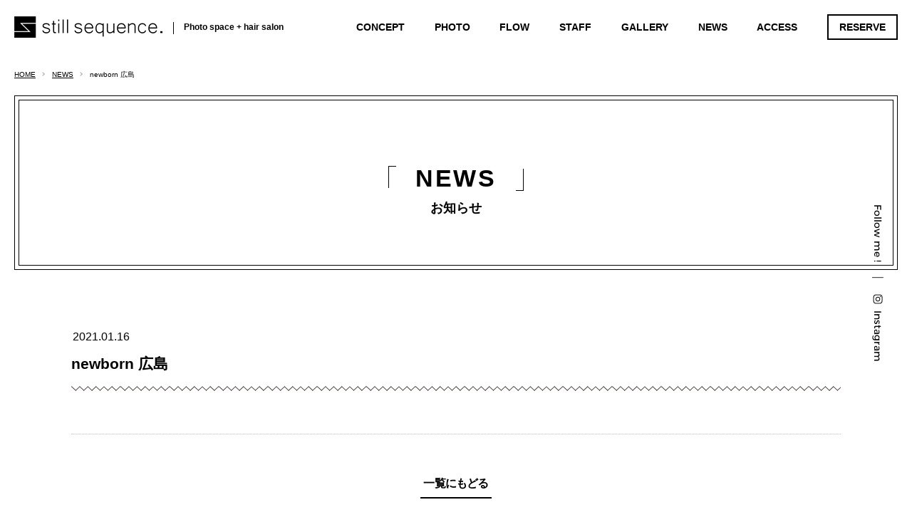

--- FILE ---
content_type: text/html; charset=UTF-8
request_url: https://still-sequence.com/custom_post/1837/
body_size: 6399
content:
<!DOCTYPE html>
<!--[if lt IE 7]> <html lang="ja_JP" class="no-js ie6 oldie"> <![endif]-->
<!--[if IE 7]>    <html lang="ja_JP" class="no-js ie7 oldie"> <![endif]-->
<!--[if IE 8]>    <html lang="ja_JP" class="no-js ie8 oldie"> <![endif]-->
<!--[if gt IE 8]><!--> <html lang="ja"
	prefix="og: https://ogp.me/ns#" > <!--<![endif]-->
<head>
<meta charset="UTF-8">

<meta name="Description" content="呉市焼山にあるヘアサロン併設のフォトスタジオstillsequence.【スティルシークエンス】は大切なお客様の2番目のお部屋として、暮らしを、社会を、人を、人生を、ここちよく豊かにするするという想いを込めてスタジオを設立いたしました。ココロにサービスを。ライフスタイルにデザインを提供していきます。" />

<meta name="Keywords"  content="呉,焼山,美容院,ヘアメイク,サロン,フォトスタジオ,撮影" />



<meta http-equiv="X-UA-Compatible" content="IE=edge">
<meta name="viewport" content="width=device-width, initial-scale=1, shrink-to-fit=no">

<meta property="og:locale" content="ja_JP">
<meta property="og:title" content="newborn 広島 - stillsequence.【スティルシークエンス】フォトスペース&amp;ヘアサロン広島県呉市焼山" />
<meta property="og:type" content="website" />
<meta property="og:description" content="呉市焼山にあるヘアサロン併設のフォトスタジオstillsequence.【スティルシークエンス】は大切なお客様の2番目のお部屋として、暮らしを、社会を、人を、人生を、ここちよく豊かにするするという想いを込めてスタジオを設立いたしました。ココロにサービスを。ライフスタイルにデザインを提供していきます。">
<meta property="og:site_name" content="" />
<meta property="og:url" content="https://still-sequence.com/custom_post/1837/" />
<meta property="og:image" content="" />

<meta name="twitter:card" content="summary" />
<meta name="twitter:title" content="newborn 広島 - stillsequence.【スティルシークエンス】フォトスペース&amp;ヘアサロン広島県呉市焼山" />
<meta name="twitter:description" content="呉市焼山にあるヘアサロン併設のフォトスタジオstillsequence.【スティルシークエンス】は大切なお客様の2番目のお部屋として、暮らしを、社会を、人を、人生を、ここちよく豊かにするするという想いを込めてスタジオを設立いたしました。ココロにサービスを。ライフスタイルにデザインを提供していきます。" />
<meta name="twitter:url" content="https://still-sequence.com/">

<link rel="canonical" href="https://still-sequence.com/" />

<!-- IE10以下用 -->
<link rel="shortcut icon" href="https://still-sequence.com/cont/wp-content/themes/still-sequence/img/favicons/favicon.ico">


<!--<link rel="apple-touch-icon" href="https://still-sequence.com/cont/wp-content/themes/still-sequence/img/favicons/apple-touch-icon.png" />-->


		<!-- All in One SEO 4.1.8 -->
		<title>newborn 広島 - stillsequence.【スティルシークエンス】フォトスペース&amp;ヘアサロン広島県呉市焼山</title>
		<meta name="robots" content="max-image-preview:large" />
		<link rel="canonical" href="https://still-sequence.com/custom_post/1837/" />
		<meta property="og:locale" content="ja_JP" />
		<meta property="og:site_name" content="stillsequence.【スティルシークエンス】フォトスペース&amp;ヘアサロン広島県呉市焼山 - 呉市焼山にあるヘアサロン併設のフォトスタジオstillsequence.【スティルシークエンス】は大切なお客様の2番目のお部屋として、暮らしを、社会を、人を、人生を、ここちよく豊かにするするという想いを込めてスタジオを設立いたしました。ココロにサービスを。ライフスタイルにデザインを提供していきます。" />
		<meta property="og:type" content="article" />
		<meta property="og:title" content="newborn 広島 - stillsequence.【スティルシークエンス】フォトスペース&amp;ヘアサロン広島県呉市焼山" />
		<meta property="og:url" content="https://still-sequence.com/custom_post/1837/" />
		<meta property="article:published_time" content="2021-01-16T07:42:06+00:00" />
		<meta property="article:modified_time" content="2023-04-11T06:49:40+00:00" />
		<meta name="twitter:card" content="summary" />
		<meta name="twitter:title" content="newborn 広島 - stillsequence.【スティルシークエンス】フォトスペース&amp;ヘアサロン広島県呉市焼山" />
		<script type="application/ld+json" class="aioseo-schema">
			{"@context":"https:\/\/schema.org","@graph":[{"@type":"WebSite","@id":"https:\/\/still-sequence.com\/#website","url":"https:\/\/still-sequence.com\/","name":"stillsequence.\u3010\u30b9\u30c6\u30a3\u30eb\u30b7\u30fc\u30af\u30a8\u30f3\u30b9\u3011\u30d5\u30a9\u30c8\u30b9\u30da\u30fc\u30b9&\u30d8\u30a2\u30b5\u30ed\u30f3\u5e83\u5cf6\u770c\u5449\u5e02\u713c\u5c71","description":"\u5449\u5e02\u713c\u5c71\u306b\u3042\u308b\u30d8\u30a2\u30b5\u30ed\u30f3\u4f75\u8a2d\u306e\u30d5\u30a9\u30c8\u30b9\u30bf\u30b8\u30aastillsequence.\u3010\u30b9\u30c6\u30a3\u30eb\u30b7\u30fc\u30af\u30a8\u30f3\u30b9\u3011\u306f\u5927\u5207\u306a\u304a\u5ba2\u69d8\u306e2\u756a\u76ee\u306e\u304a\u90e8\u5c4b\u3068\u3057\u3066\u3001\u66ae\u3089\u3057\u3092\u3001\u793e\u4f1a\u3092\u3001\u4eba\u3092\u3001\u4eba\u751f\u3092\u3001\u3053\u3053\u3061\u3088\u304f\u8c4a\u304b\u306b\u3059\u308b\u3059\u308b\u3068\u3044\u3046\u60f3\u3044\u3092\u8fbc\u3081\u3066\u30b9\u30bf\u30b8\u30aa\u3092\u8a2d\u7acb\u3044\u305f\u3057\u307e\u3057\u305f\u3002\u30b3\u30b3\u30ed\u306b\u30b5\u30fc\u30d3\u30b9\u3092\u3002\u30e9\u30a4\u30d5\u30b9\u30bf\u30a4\u30eb\u306b\u30c7\u30b6\u30a4\u30f3\u3092\u63d0\u4f9b\u3057\u3066\u3044\u304d\u307e\u3059\u3002","inLanguage":"ja","publisher":{"@id":"https:\/\/still-sequence.com\/#organization"}},{"@type":"Organization","@id":"https:\/\/still-sequence.com\/#organization","name":"stillsequence.\u3010\u30b9\u30c6\u30a3\u30eb\u30b7\u30fc\u30af\u30a8\u30f3\u30b9\u3011\u30d5\u30a9\u30c8\u30b9\u30da\u30fc\u30b9&\u30d8\u30a2\u30b5\u30ed\u30f3\u5e83\u5cf6\u770c\u5449\u5e02\u713c\u5c71","url":"https:\/\/still-sequence.com\/"},{"@type":"BreadcrumbList","@id":"https:\/\/still-sequence.com\/custom_post\/1837\/#breadcrumblist","itemListElement":[{"@type":"ListItem","@id":"https:\/\/still-sequence.com\/#listItem","position":1,"item":{"@type":"WebPage","@id":"https:\/\/still-sequence.com\/","name":"Home","description":"\u5449\u5e02\u713c\u5c71\u306b\u3042\u308b\u30d8\u30a2\u30b5\u30ed\u30f3\u4f75\u8a2d\u306e\u30d5\u30a9\u30c8\u30b9\u30bf\u30b8\u30aastillsequence.\u3010\u30b9\u30c6\u30a3\u30eb\u30b7\u30fc\u30af\u30a8\u30f3\u30b9\u3011\u306f\u5927\u5207\u306a\u304a\u5ba2\u69d8\u306e2\u756a\u76ee\u306e\u304a\u90e8\u5c4b\u3068\u3057\u3066\u3001\u66ae\u3089\u3057\u3092\u3001\u793e\u4f1a\u3092\u3001\u4eba\u3092\u3001\u4eba\u751f\u3092\u3001\u3053\u3053\u3061\u3088\u304f\u8c4a\u304b\u306b\u3059\u308b\u3059\u308b\u3068\u3044\u3046\u60f3\u3044\u3092\u8fbc\u3081\u3066\u30b9\u30bf\u30b8\u30aa\u3092\u8a2d\u7acb\u3044\u305f\u3057\u307e\u3057\u305f\u3002\u30b3\u30b3\u30ed\u306b\u30b5\u30fc\u30d3\u30b9\u3092\u3002\u30e9\u30a4\u30d5\u30b9\u30bf\u30a4\u30eb\u306b\u30c7\u30b6\u30a4\u30f3\u3092\u63d0\u4f9b\u3057\u3066\u3044\u304d\u307e\u3059\u3002","url":"https:\/\/still-sequence.com\/"},"nextItem":"https:\/\/still-sequence.com\/custom_post\/1837\/#listItem"},{"@type":"ListItem","@id":"https:\/\/still-sequence.com\/custom_post\/1837\/#listItem","position":2,"item":{"@type":"WebPage","@id":"https:\/\/still-sequence.com\/custom_post\/1837\/","name":"newborn \u5e83\u5cf6","url":"https:\/\/still-sequence.com\/custom_post\/1837\/"},"previousItem":"https:\/\/still-sequence.com\/#listItem"}]},{"@type":"Person","@id":"https:\/\/still-sequence.com\/author\/stillsequence\/#author","url":"https:\/\/still-sequence.com\/author\/stillsequence\/","name":"stillsequence","image":{"@type":"ImageObject","@id":"https:\/\/still-sequence.com\/custom_post\/1837\/#authorImage","url":"https:\/\/secure.gravatar.com\/avatar\/5d26638efd5c591aa86ab1c0ec735143?s=96&d=mm&r=g","width":96,"height":96,"caption":"stillsequence"}},{"@type":"WebPage","@id":"https:\/\/still-sequence.com\/custom_post\/1837\/#webpage","url":"https:\/\/still-sequence.com\/custom_post\/1837\/","name":"newborn \u5e83\u5cf6 - stillsequence.\u3010\u30b9\u30c6\u30a3\u30eb\u30b7\u30fc\u30af\u30a8\u30f3\u30b9\u3011\u30d5\u30a9\u30c8\u30b9\u30da\u30fc\u30b9&\u30d8\u30a2\u30b5\u30ed\u30f3\u5e83\u5cf6\u770c\u5449\u5e02\u713c\u5c71","inLanguage":"ja","isPartOf":{"@id":"https:\/\/still-sequence.com\/#website"},"breadcrumb":{"@id":"https:\/\/still-sequence.com\/custom_post\/1837\/#breadcrumblist"},"author":"https:\/\/still-sequence.com\/author\/stillsequence\/#author","creator":"https:\/\/still-sequence.com\/author\/stillsequence\/#author","datePublished":"2021-01-16T07:42:06+00:00","dateModified":"2023-04-11T06:49:40+00:00"}]}
		</script>
		<!-- All in One SEO -->

<link rel='dns-prefetch' href='//s.w.org' />
<link rel="alternate" type="application/rss+xml" title="stillsequence.【スティルシークエンス】フォトスペース&amp;ヘアサロン広島県呉市焼山 &raquo; フィード" href="https://still-sequence.com/feed/" />
<link rel="alternate" type="application/rss+xml" title="stillsequence.【スティルシークエンス】フォトスペース&amp;ヘアサロン広島県呉市焼山 &raquo; コメントフィード" href="https://still-sequence.com/comments/feed/" />
		<!-- This site uses the Google Analytics by MonsterInsights plugin v8.4.0 - Using Analytics tracking - https://www.monsterinsights.com/ -->
							<script src="//www.googletagmanager.com/gtag/js?id=G-WPFDGQRE7R"  data-cfasync="false" data-wpfc-render="false" type="text/javascript" async></script>
			<script data-cfasync="false" data-wpfc-render="false" type="text/javascript">
				var mi_version = '8.4.0';
				var mi_track_user = true;
				var mi_no_track_reason = '';
				
								var disableStrs = [
										'ga-disable-G-WPFDGQRE7R',
														];

				/* Function to detect opted out users */
				function __gtagTrackerIsOptedOut() {
					for ( var index = 0; index < disableStrs.length; index++ ) {
						if ( document.cookie.indexOf( disableStrs[ index ] + '=true' ) > -1 ) {
							return true;
						}
					}

					return false;
				}

				/* Disable tracking if the opt-out cookie exists. */
				if ( __gtagTrackerIsOptedOut() ) {
					for ( var index = 0; index < disableStrs.length; index++ ) {
						window[ disableStrs[ index ] ] = true;
					}
				}

				/* Opt-out function */
				function __gtagTrackerOptout() {
					for ( var index = 0; index < disableStrs.length; index++ ) {
						document.cookie = disableStrs[ index ] + '=true; expires=Thu, 31 Dec 2099 23:59:59 UTC; path=/';
						window[ disableStrs[ index ] ] = true;
					}
				}

				if ( 'undefined' === typeof gaOptout ) {
					function gaOptout() {
						__gtagTrackerOptout();
					}
				}
								window.dataLayer = window.dataLayer || [];

				window.MonsterInsightsDualTracker = {
					helpers: {},
					trackers: {},
				};
				if ( mi_track_user ) {
					function __gtagDataLayer() {
						dataLayer.push( arguments );
					}

					function __gtagTracker( type, name, parameters ) {
						if (!parameters) {
							parameters = {};
						}

						if (parameters.send_to) {
							__gtagDataLayer.apply( null, arguments );
							return;
						}

						if ( type === 'event' ) {
															parameters.send_to = monsterinsights_frontend.v4_id;
								var hookName = name;
								if ( typeof parameters[ 'event_category' ] !== 'undefined' ) {
									hookName = parameters[ 'event_category' ] + ':' + name;
								}

								if ( typeof MonsterInsightsDualTracker.trackers[ hookName ] !== 'undefined' ) {
									MonsterInsightsDualTracker.trackers[ hookName ]( parameters );
								} else {
									__gtagDataLayer( 'event', name, parameters );
								}
							
													} else {
							__gtagDataLayer.apply( null, arguments );
						}
					}
					__gtagTracker( 'js', new Date() );
					__gtagTracker( 'set', {
						'developer_id.dZGIzZG' : true,
											} );
										__gtagTracker( 'config', 'G-WPFDGQRE7R', {"forceSSL":"true","link_attribution":"true"} );
															window.gtag = __gtagTracker;											(function () {
							/* https://developers.google.com/analytics/devguides/collection/analyticsjs/ */
							/* ga and __gaTracker compatibility shim. */
							var noopfn = function () {
								return null;
							};
							var newtracker = function () {
								return new Tracker();
							};
							var Tracker = function () {
								return null;
							};
							var p = Tracker.prototype;
							p.get = noopfn;
							p.set = noopfn;
							p.send = function (){
								var args = Array.prototype.slice.call(arguments);
								args.unshift( 'send' );
								__gaTracker.apply(null, args);
							};
							var __gaTracker = function () {
								var len = arguments.length;
								if ( len === 0 ) {
									return;
								}
								var f = arguments[len - 1];
								if ( typeof f !== 'object' || f === null || typeof f.hitCallback !== 'function' ) {
									if ( 'send' === arguments[0] ) {
										var hitConverted, hitObject = false, action;
										if ( 'event' === arguments[1] ) {
											if ( 'undefined' !== typeof arguments[3] ) {
												hitObject = {
													'eventAction': arguments[3],
													'eventCategory': arguments[2],
													'eventLabel': arguments[4],
													'value': arguments[5] ? arguments[5] : 1,
												}
											}
										}
										if ( 'pageview' === arguments[1] ) {
											if ( 'undefined' !== typeof arguments[2] ) {
												hitObject = {
													'eventAction': 'page_view',
													'page_path' : arguments[2],
												}
											}
										}
										if ( typeof arguments[2] === 'object' ) {
											hitObject = arguments[2];
										}
										if ( typeof arguments[5] === 'object' ) {
											Object.assign( hitObject, arguments[5] );
										}
										if ( 'undefined' !== typeof arguments[1].hitType ) {
											hitObject = arguments[1];
											if ( 'pageview' === hitObject.hitType ) {
												hitObject.eventAction = 'page_view';
											}
										}
										if ( hitObject ) {
											action = 'timing' === arguments[1].hitType ? 'timing_complete' : hitObject.eventAction;
											hitConverted = mapArgs( hitObject );
											__gtagTracker( 'event', action, hitConverted );
										}
									}
									return;
								}

								function mapArgs( args ) {
									var arg, hit = {};
									var gaMap = {
										'eventCategory': 'event_category',
										'eventAction': 'event_action',
										'eventLabel': 'event_label',
										'eventValue': 'event_value',
										'nonInteraction': 'non_interaction',
										'timingCategory': 'event_category',
										'timingVar': 'name',
										'timingValue': 'value',
										'timingLabel': 'event_label',
										'page' : 'page_path',
										'location' : 'page_location',
										'title' : 'page_title',
									};
									for ( arg in args ) {
																				if ( ! ( ! args.hasOwnProperty(arg) || ! gaMap.hasOwnProperty(arg) ) ) {
											hit[gaMap[arg]] = args[arg];
										} else {
											hit[arg] = args[arg];
										}
									}
									return hit;
								}

								try {
									f.hitCallback();
								} catch ( ex ) {
								}
							};
							__gaTracker.create = newtracker;
							__gaTracker.getByName = newtracker;
							__gaTracker.getAll = function () {
								return [];
							};
							__gaTracker.remove = noopfn;
							__gaTracker.loaded = true;
							window['__gaTracker'] = __gaTracker;
						})();
									} else {
										console.log( "" );
					( function () {
							function __gtagTracker() {
								return null;
							}
							window['__gtagTracker'] = __gtagTracker;
							window['gtag'] = __gtagTracker;
					} )();
									}
			</script>
				<!-- / Google Analytics by MonsterInsights -->
		<link rel='stylesheet' id='wp-block-library-css'  href='https://still-sequence.com/cont/wp-includes/css/dist/block-library/style.min.css?ver=5.1' type='text/css' media='all' />
<link rel='stylesheet' id='wp-pagenavi-css'  href='https://still-sequence.com/cont/wp-content/plugins/wp-pagenavi/pagenavi-css.css?ver=2.70' type='text/css' media='all' />
<link rel='stylesheet' id='original-style-css'  href='https://still-sequence.com/cont/wp-content/themes/still-sequence/style.css?ver=1750988888' type='text/css' media='all' />
<script type='text/javascript'>
/* <![CDATA[ */
var monsterinsights_frontend = {"js_events_tracking":"true","download_extensions":"doc,pdf,ppt,zip,xls,docx,pptx,xlsx","inbound_paths":"[{\"path\":\"\\\/go\\\/\",\"label\":\"affiliate\"},{\"path\":\"\\\/recommend\\\/\",\"label\":\"affiliate\"}]","home_url":"https:\/\/still-sequence.com","hash_tracking":"false","ua":"","v4_id":"G-WPFDGQRE7R"};
/* ]]> */
</script>
<script type='text/javascript' src='https://still-sequence.com/cont/wp-content/plugins/google-analytics-for-wordpress/assets/js/frontend-gtag.min.js?ver=8.4.0'></script>
<!--[if lt IE 9]>
<script type='text/javascript' src='https://still-sequence.com/cont/wp-content/themes/still-sequence/js/lib/html5shiv.min.js?ver=5.1'></script>
<![endif]-->
<!--[if lt IE 9]>
<script type='text/javascript' src='https://still-sequence.com/cont/wp-content/themes/still-sequence/js/lib/flexibility.min.js?ver=5.1'></script>
<![endif]-->
<link rel='https://api.w.org/' href='https://still-sequence.com/wp-json/' />
<link rel="EditURI" type="application/rsd+xml" title="RSD" href="https://still-sequence.com/cont/xmlrpc.php?rsd" />
<link rel="wlwmanifest" type="application/wlwmanifest+xml" href="https://still-sequence.com/cont/wp-includes/wlwmanifest.xml" /> 
<link rel='prev' title='newborn 呉' href='https://still-sequence.com/custom_post/1835/' />
<link rel='next' title='new born 撮影 呉' href='https://still-sequence.com/custom_post/1839/' />
<meta name="generator" content="WordPress 5.1" />
<link rel='shortlink' href='https://still-sequence.com/?p=1837' />
<link rel="alternate" type="application/json+oembed" href="https://still-sequence.com/wp-json/oembed/1.0/embed?url=https%3A%2F%2Fstill-sequence.com%2Fcustom_post%2F1837%2F" />
<link rel="alternate" type="text/xml+oembed" href="https://still-sequence.com/wp-json/oembed/1.0/embed?url=https%3A%2F%2Fstill-sequence.com%2Fcustom_post%2F1837%2F&#038;format=xml" />
		<style type="text/css">.recentcomments a{display:inline !important;padding:0 !important;margin:0 !important;}</style>
		<script src="https://ajax.googleapis.com/ajax/libs/jquery/1.9.1/jquery.min.js"></script>

<link rel="stylesheet" href="https://still-sequence.com/cont/wp-content/themes/still-sequence/style.css">
<link href="https://use.fontawesome.com/releases/v5.6.1/css/all.css" rel="stylesheet">


<!-- Google tag (gtag.js) --in-->
<script async src="https://www.googletagmanager.com/gtag/js?id=G-GNC22MQRNE"></script>
<script>
  window.dataLayer = window.dataLayer || [];
  function gtag(){dataLayer.push(arguments);}
  gtag('js', new Date());

  gtag('config', 'G-GNC22MQRNE');
gtag('config', 'UA-136436579-1');
</script></head>

<body>

<header role="banner" class="header">
<div class="container flexbox flex-justify-between flex-align-center">
<h1 class="logo"><a href="https://still-sequence.com/"><img src="https://still-sequence.com/cont/wp-content/themes/still-sequence/img/common/logo.png" srcset="https://still-sequence.com/cont/wp-content/themes/still-sequence/img/common/logo@2x.png 2x" alt="still sequence"></a><span class="fz12">Photo space + hair salon</span></h1>
<nav id="gnav" class="gnav collapse" role="navigation">
<ul class="flexbox flex-justify-between flex-align-center">
  <li><a href="https://still-sequence.com/https://still-sequence.com/concept/">CONCEPT</a></li>
  <li><a href="https://still-sequence.com/photo/">PHOTO</a></li>
  <!-- <li><a href="hair/">HAIR MAKE</a></li> -->
  <li><a href="https://still-sequence.com/flow/">FLOW</a></li>
  <li><a href="https://still-sequence.com/staff/">STAFF</a></li>
  <li><a href="https://still-sequence.com/gallery/">GALLERY</a></li>
  <li><a href="https://still-sequence.com/news/">NEWS</a></li>
  <li><a href="https://still-sequence.com/access/">ACCESS</a></li>
  <li class="btn-reserve"><a href="https://still-sequence.com/reserve/">RESERVE</a></li>
  <li class="insta"><a href="https://www.instagram.com/still_sequence2018/" target="_blank"><span>Follow me!<br><i class="fab fa-instagram"></i> Instagram</span></a></li>
</ul>
</nav>
    <button type="button" id="toggle" class="toggle" data-toggle="collapse" data-target="#gnav" aria-controls="gnav" aria-expanded="false">
      <span class="toggle__bar"></span>
      <span class="toggle__title"></span>
    </button>
</div>
<p class="follow"><a href="https://www.instagram.com/still_sequence2018/" target="_blank"><img src="https://still-sequence.com/cont/wp-content/themes/still-sequence/img/common/btn-insta.png" srcset="https://still-sequence.com/cont/wp-content/themes/still-sequence/img/common/btn-insta@2x.png 2x" alt="Follow me! Instagram"></a></p>
</header>

<main role="main" class="main">

<section class="sub-main">
    <div class="container">
      <ul class="breadcrumb">
        <li><a href="https://still-sequence.com/">HOME</a></li>
        <li><a href="https://still-sequence.com/news/">NEWS</a></li>
        <li>newborn 広島</li>
      </ul>
      <div class="ttl">
        <h1><span>NEWS</span></h1>
        <p>お知らせ</p>
      </div>
    </div>
</section>

<section class="detail01">
  <div class="container_s">
    <article>
      <div class="ttl">
        <p class="date">2021.01.16</p>
        <h2>newborn 広島</h2>
      </div>
      <div class="content">
              </div>
    </article>
    <div class="pager">
      
      
    </div>

    <a href="https://still-sequence.com/news/" class="btn-back">一覧にもどる</a>

  </div>
</section>


</main>

<footer class="footer">
    <div class="container">
        <div class="border-box">
            <div class="flexbox flex-align-center flex-justify-between sub-nav">
                <ul class="flexbox flex-justify-between flex-align-center">
                    <li><a href="https://still-sequence.com/concept/">CONCEPT</a></li>
                    <li><a href="https://still-sequence.com/photo/">PHOTO</a></li>
                    <!-- <li><a href="hair/">HAIR MAKE</a></li> -->
                    <li><a href="https://still-sequence.com/flow/">FLOW</a></li>
                    <li><a href="https://still-sequence.com/staff/">STAFF</a></li>
                    <li><a href="https://still-sequence.com/gallery/">GALLERY</a></li>
                    <li><a href="https://still-sequence.com/news/">NEWS</a></li>
                    <li><a href="https://still-sequence.com/access/">ACCESS</a></li>
                    <li><a href="https://still-sequence.com/reserve/">RESERVE</a></li>
                </ul>
                <p class="tel pc"><img src="https://still-sequence.com/cont/wp-content/themes/still-sequence/img/common/tel.png" srcset="https://still-sequence.com/cont/wp-content/themes/still-sequence/img/common/tel@2x.png 2x" alt="tel.0823-27-6001"><br>電話受付時間 / 9：00～</p>
                <p class="tel sp"><a href="tel:0823276001"><img src="https://still-sequence.com/cont/wp-content/themes/still-sequence/img/common/tel.png" srcset="https://still-sequence.com/cont/wp-content/themes/still-sequence/img/common/tel@2x.png 2x" alt="tel.0823-27-6001"></a><br>電話受付時間 / 9：00～</p>
                <!-- <p class="tel pc"><img src="/img/common/tel.png" srcset="/img/common/tel@2x.png 2x" alt="tel.0823-27-6001"><br>電話受付時間 / 9：00～<br>（Hair Salon受付 / 9:00〜18:00）</p>
                <p class="tel sp"><a href="tel:0823276001"><img src="/img/common/tel.png" srcset="/img/common/tel@2x.png 2x" alt="tel.0823-27-6001"></a><br>電話受付時間 / 9：00～<br>（Hair Salon受付 / 9:00〜18:00）</p> -->
            </div><!-- End .sub-nav -->

            <div class="info flexbox flex-align-center flex-justify-between">
                <div class="add flexbox flex-align-center">
                    <p class="logo"><a href="https://still-sequence.com/"><img src="https://still-sequence.com/cont/wp-content/themes/still-sequence/img/common/f-logo.png" srcset="https://still-sequence.com/cont/wp-content/themes/still-sequence/img/common/f-logo@2x.png 2x" alt="still sequence"></a></p>
                    <p>〒737-0903　広島県呉市焼山西3丁目4-14<br>Photo / 9：00～17：00〔 LO.16：00 〕<br>定休日 / 〔Photo〕月・火</p>
                    <!-- <p>〒737-0903　広島県呉市焼山西3丁目4-10<br>Photo / 9：00～17：00〔 LO.16：00 〕<br>Hair Salon / 9:00〜18:00〔 LO.17：00 〕<br>定休日 / 〔Photo〕月・火　〔Hair Salon〕月</p> -->
                </div><!-- End .add -->
                <div class="bnr">
                    <!-- <p class="f-montserrat fz12 fw-600">PRODUCED by brio hair</p> -->
                    <a href="http://www.brio-hair.com/" target="_blank"><img src="https://still-sequence.com/cont/wp-content/themes/still-sequence/img/common/bnr.jpg" srcset="https://still-sequence.com/cont/wp-content/themes/still-sequence/img/common/bnr@2x.jpg 2x" alt="brio hair"></a>
                </div><!-- End .bnr -->
            </div><!-- End .info -->
        </div><!-- End .border-box -->
        <div class="copy flexbox flex-justify-end flex-align-center">
            <ul class="flexbox">
                <li><a href="https://still-sequence.com/company/">会社概要</a></li>
                <li><a href="https://still-sequence.com/sitemap/">サイトマップ</a></li>
            </ul>
            <p><small>Copyright ©still sequence. All rights Reserved.</small></p>
        </div><!-- End .copy -->
        <p class="pagetop"><a href="#"><img src="https://still-sequence.com/cont/wp-content/themes/still-sequence/img/common/pagetop.png" srcset="https://still-sequence.com/cont/wp-content/themes/still-sequence/img/common/pagetop@2x.png 2x" alt="pagetop"></a></p>
    </div>
</footer>


<script src="https://still-sequence.com/cont/wp-content/themes/still-sequence/js/libs/bootstrap.min.js"></script>
<script src="https://still-sequence.com/cont/wp-content/themes/still-sequence/js/libs/slick.min.js"></script>
<script src="https://still-sequence.com/cont/wp-content/themes/still-sequence/js/app.js"></script>
<script type='text/javascript' src='https://still-sequence.com/cont/wp-includes/js/wp-embed.min.js?ver=5.1'></script>
<script>
(function($){
  // scripts
})(jQuery);
</script>
</body>
</html>


--- FILE ---
content_type: text/css
request_url: https://still-sequence.com/cont/wp-content/themes/still-sequence/style.css?ver=1750988888
body_size: 12049
content:
@charset "UTF-8";
* {
  -webkit-box-sizing: border-box;
  box-sizing: border-box;
}

html {
  font-size: 10px;
  -webkit-tap-highlight-color: transparent;
  font-family: sans-serif;
  line-height: 1.15;
  -ms-text-size-adjust: 100%;
  -webkit-text-size-adjust: 100%;
}

body {
  font-size: 14px;
  color: #000;
  font-family: 游ゴシック体, "Yu Gothic", YuGothic, "ヒラギノ角ゴシック Pro", "Hiragino Kaku Gothic Pro", メイリオ, Meiryo, Osaka, "ＭＳ Ｐゴシック", "MS PGothic", sans-serif;
  font-weight: normal;
  height: 100%;
  margin: 0;
  padding: 0;
  line-height: 1.8;
  width: 100%;
}

a {
  color: #000;
  text-decoration: none;
  background-color: transparent;
  -webkit-text-decoration-skip: objects;
  transition: .3s;
  -moz-transition: .3s;
  -webkit-transition: .3s;
  -o-transition: .3s;
  -ms-transition: .3s;
}

a:hover {
  text-decoration: none;
  opacity: 0.65;
}

a:active, a:hover {
  outline-width: 0;
}

li {
  margin: 0;
  list-style: none;
}

ul, ol {
  margin: 0;
  padding: 0;
}

p {
  margin: 0;
}

h1, h2, h3, h4, h5, h6 {
  margin: 0;
}

figure {
  margin: 0;
}

figcaption, figure, main {
  display: block;
}

article, aside, footer, header, nav, section, .section {
  display: block;
}

hr {
  -webkit-box-sizing: content-box;
  box-sizing: content-box;
  height: 0;
  overflow: visible;
}

pre {
  font-family: monospace,monospace;
  font-size: 1em;
}

abbr[title] {
  border-bottom: none;
  text-decoration: underline;
  -webkit-text-decoration: underline dotted;
  text-decoration: underline dotted;
}

b, strong {
  font-weight: inherit;
}

b, strong {
  font-weight: bolder;
}

code, kbd, samp {
  font-family: monospace,monospace;
  font-size: 1em;
}

dfn {
  font-style: italic;
}

mark {
  background-color: #ff0;
  color: #000;
}

small {
  font-size: 80%;
}

sub, sup {
  font-size: 75%;
  line-height: 0;
  position: relative;
  vertical-align: baseline;
}

sub {
  bottom: -.25em;
}

sup {
  top: -.5em;
}

audio, video {
  display: inline-block;
}

audio:not([controls]) {
  display: none;
  height: 0;
}

img {
  border-style: none;
  backface-visibility: hidden;
  -webkit-backface-visibility: hidden;
  height: auto;
  max-width: 100%;
  vertical-align: middle;
}

svg:not(:root) {
  overflow: hidden;
}

button, input, optgroup, select, textarea {
  font-family: sans-serif;
  font-size: 100%;
  line-height: 1.15;
  margin: 0;
}

button, input {
  overflow: visible;
}

button, select {
  text-transform: none;
}

button, html [type="button"], [type="reset"], [type="submit"] {
  -webkit-appearance: none;
}

button::-moz-focus-inner, [type="button"]::-moz-focus-inner, [type="reset"]::-moz-focus-inner, [type="submit"]::-moz-focus-inner {
  border-style: none;
  padding: 0;
}

button:-moz-focusring, [type="button"]:-moz-focusring, [type="reset"]:-moz-focusring, [type="submit"]:-moz-focusring {
  outline: 1px dotted ButtonText;
}

fieldset {
  border: 1px solid silver;
  margin: 0 2px;
  padding: .35em .625em .75em;
}

legend {
  -webkit-box-sizing: border-box;
  box-sizing: border-box;
  color: inherit;
  display: table;
  max-width: 100%;
  padding: 0;
  white-space: normal;
}

progress {
  display: inline-block;
  vertical-align: baseline;
}

textarea {
  overflow: auto;
}

[type="checkbox"], [type="radio"] {
  -webkit-box-sizing: border-box;
  box-sizing: border-box;
  padding: 0;
}

[type="number"]::-webkit-inner-spin-button, [type="number"]::-webkit-outer-spin-button {
  height: auto;
}

[type="search"] {
  -webkit-appearance: none;
  outline-offset: -2px;
}

[type="search"]::-webkit-search-cancel-button, [type="search"]::-webkit-search-decoration {
  -webkit-appearance: none;
}

::-webkit-file-upload-button {
  -webkit-appearance: none;
  font: inherit;
}

details, menu {
  display: block;
}

summary {
  display: list-item;
}

canvas {
  display: inline-block;
}

template {
  display: none;
}

[hidden] {
  display: none;
}

address {
  font-style: normal;
}

figure {
  margin: 0;
}

dd {
  margin-left: 0;
}

.clearfix:before,
.clearfix:after,
.modal-header:before,
.modal-header:after,
.modal-footer:before,
.modal-footer:after {
  content: " ";
  display: table;
}

.clearfix:after,
.modal-header:after,
.modal-footer:after {
  clear: both;
}

/* form input*/
table {
  border-collapse: collapse;
  border-spacing: 0;
  max-width: 100%;
  width: 100%;
}

input[type=text],
input[type=email],
input[type=tel],
input[type=url],
input[type=password],
input[type=number]{
  font-size: 14px;
  font-size: 1.4rem;
  background: #F2F2F2;
  border: 1px solid #F2F2F2;
  margin: 5px 0;
  outline: none;
  padding: 11px 10px;
  width: 100%;
  max-width: 500px;
}

input[type=text].size-m{
  max-width: 400px !important;
}

input[type=text].size-mm{
  max-width: 180px !important;
}

input[type=text].size-s,
input#zip1{
  max-width: 100px !important;
}

input[type=text].size-ss,
input#zip{
  max-width: 80px !important;
}

input[type=text]:focus,
input[type=email]:focus,
input[type=tel]:focus,
input[type=url]:focus,
input[type=password]:focus,
input[type=number]:focus,
select:focus {
  border-color: #000;
}

input[type="number"]::-webkit-outer-spin-button,
input[type="number"]::-webkit-inner-spin-button {
  -webkit-appearance: none;
  margin: 0;
}

input[type=number] {
  -moz-appearance: textfield;
}

select {
  font-size: 14px;
  font-size: 1.4rem;
  padding: 8px 10px;
  width: auto;
  margin: 5px 0;
  min-width: 7em;
  background: #FFF;
  border: 1px solid #000;
}

textarea {
  font-size: 16px;
  font-size: 1.6rem;
  background: #FFF;
  border: 1px solid #E8E8E8;
  padding: 0 .3em;
  outline: none;
  resize: vertical;
  width: 100%;
}

textarea:focus {
  border-color: #39B8B8;
}

input[type=checkbox],
input[type=radio] {
  background: #FFF;
  cursor: pointer;
  margin-right: .5em;
}

/* Grid System width Flex */
.flexbox {
  display: -webkit-box;
  display: -ms-flexbox;
  display: flex;
}

.flex-inline {
  display: -webkit-inline-box;
  display: -ms-inline-flexbox;
  display: inline-flex;
}

.flex-row {
  -webkit-box-direction: normal;
  -webkit-box-orient: horizontal;
  -ms-flex-direction: row;
  flex-direction: row;
}

.flex-row-rev {
  -webkit-box-direction: reverse;
  -webkit-box-orient: horizontal;
  -ms-flex-direction: row-reverse;
  flex-direction: row-reverse;
}

.flex-col {
  -webkit-box-direction: normal;
  -webkit-box-orient: horizontal;
  -ms-flex-direction: col;
  flex-direction: col;
}

.flex-col-rev {
  -webkit-box-direction: normal;
  -webkit-box-orient: horizontal;
  -ms-flex-direction: col-reverse;
  flex-direction: col-reverse;
}

.flex-nowrap {
  -ms-flex-wrap: none;
  flex-wrap: nowrap;
}

.flex-wrap {
  -webkit-flex-wrap: wrap;
  -ms-flex-wrap: wrap;
  flex-wrap: wrap;
}

.flex-wrap-reverse {
  -ms-flex-wrap: wrap-reverse;
  flex-wrap: wrap-reverse;
}

.flex-justify-start {
  -webkit-box-pack: start;
  -ms-flex-pack: start;
  justify-content: flex-start;
}

.flex-justify-end {
  -webkit-box-pack: end;
  -ms-flex-pack: end;
  justify-content: flex-end;
}

.flex-justify-center {
  -webkit-box-pack: center;
  -ms-flex-pack: center;
  justify-content: center;
}

.flex-justify-between {
  -webkit-box-pack: justify;
  -ms-flex-pack: justify;
  justify-content: space-between;
}

.flex-justify-around {
  -ms-flex-pack: distribute;
  justify-content: space-around;
}

.flex-align-start {
  -webkit-box-align: start;
  -ms-flex-align: start;
  align-items: flex-start;
}

.flex-align-end {
  -webkit-box-align: end;
  -ms-flex-align: end;
  align-items: flex-end;
}

.flex-align-center {
  -webkit-box-align: center;
  -ms-flex-align: center;
  align-items: center;
}

.flex-align-baseline {
  -webkit-box-align: baseline;
  -ms-flex-align: baseline;
  align-items: baseline;
}

.flex-align-stretch {
  -webkit-box-align: stretch;
  -ms-flex-align: stretch;
  align-items: stretch;
}

.flex-content-start {
  -webkit-box-pack: start;
  -ms-flex-pack: start;
  justify-content: flex-start;
}

.flex-content-end {
  -webkit-box-pack: end;
  -ms-flex-pack: end;
  justify-content: flex-end;
}

.flex-content-center {
  -webkit-box-pack: center;
  -ms-flex-pack: center;
  justify-content: center;
}

.flex-content-between {
  -webkit-box-pack: justify;
  -ms-flex-pack: justify;
  justify-content: space-between;
}

.flex-content-around {
  -ms-flex-pack: distribute;
  justify-content: space-around;
}

.flex-content-around {
  -webkit-box-pack: stretch;
  -ms-flex-pack: stretch;
  justify-content: stretch;
}

/*margin*/
.m-0 {
  margin: 0;
}

.mt-0 {
  margin-top: 0px;
}

.mt-5 {
  margin-top: 5px;
}

.mt-10 {
  margin-top: 10px;
}

.mt-20 {
  margin-top: 20px;
}

.mt-30 {
  margin-top: 30px;
}

.mt-40 {
  margin-top: 40px;
}

.mt-50 {
  margin-top: 50px;
}

.mt-60 {
  margin-top: 60px;
}

.mt-70 {
  margin-top: 70px;
}

.mt-80 {
  margin-top: 80px;
}

.mt-90 {
  margin-top: 90px;
}

.mt-100 {
  margin-top: 100px;
}

.mb-0 {
  margin-bottom: 0px;
}

.mb-10 {
  margin-bottom: 10px;
}

.mb-20 {
  margin-bottom: 20px;
}

.mb-30 {
  margin-bottom: 30px;
}

.mb-40 {
  margin-bottom: 40px;
}

.mb-50 {
  margin-bottom: 50px;
}

.mb-60 {
  margin-bottom: 60px;
}

.mb-70 {
  margin-bottom: 70px;
}

.mb-80 {
  margin-bottom: 80px;
}

.mb-90 {
  margin-bottom: 90px;
}

.mb-100 {
  margin-bottom: 100px;
}

.mb-110 {
  margin-bottom: 110px;
}

.mb-120 {
  margin-bottom: 120px;
}

.mb-130 {
  margin-bottom: 130px;
}

.mb-140 {
  margin-bottom: 140px;
}

.mb-150 {
  margin-bottom: 150px;
}

.mb-160 {
  margin-bottom: 160px;
}

.mb-170 {
  margin-bottom: 170px;
}

.mb-180 {
  margin-bottom: 180px;
}

.mb-190 {
  margin-bottom: 190px;
}

.mb-200 {
  margin-bottom: 200px;
}

.mb-1em {
  margin-bottom: 1em;
}

.mb-2em {
  margin-bottom: 2em;
}

/* wordpress pager */
.pager {
  margin-top: 30px;
  height: 35px;
  position: relative;
}

.pager a {
  display: block;
  height: 35px;
  font-size: 16px;
  font-weight: bold;
  position: absolute;
  top: 0;
  line-height: 35px;
}


.pager .previous a {
  padding-left: 1.5em;
  left: 0;
}

.pager .previous a::before{
  content: "";
  width: 15px;
  height: 2px;
  background-color: #000;
  position: absolute;
  left: 2px;
  top: 50%;
  margin-top: -2px;
}

.pager .previous a::after{
  content: "";
  width: 6px;
  height: 6px;
  border-bottom: 2px solid #000;
  border-left: 2px solid #000;
  transform: rotate(45deg);
  position: absolute;
  left: 3px;
  top: 50%;
  margin-top: -5px;
}

.pager .next a {
  padding-right: 1.5em;
  right: 0;
}

.pager .next a::before{
  content: "";
  width: 15px;
  height: 2px;
  background-color: #000;
  position: absolute;
  right: 2px;
  top: 50%;
  margin-top: -2px;
}

.pager .next a::after{
  content: "";
  width: 6px;
  height: 6px;
  border-top: 2px solid #000;
  border-right: 2px solid #000;
  transform: rotate(45deg);
  position: absolute;
  right: 3px;
  top: 50%;
  margin-top: -5px;
}

.btn-back{
  display: block;
  width: 100px;
  text-align: center;
  font-weight: bold;
  border-bottom: 2px solid #000;
  font-size: 16px;
  padding-bottom: 5px;
  letter-spacing: -0.05em;
  margin: -10px auto 0;
}

@media screen and (max-width: 450px) {
  .btn-back{
    margin-top: 0;
  }
}

/* wordpress pagination */
.pagination {
  display: -webkit-box;
  display: -ms-flexbox;
  display: flex;
  -webkit-box-pack: center;
  -ms-flex-pack: center;
  justify-content: center;
  text-align: center;
}

.pagination > li {
  position: relative;
}

.pagination > li > span, .pagination > li > a {
  border-radius: 4px;
  border: 1px solid #E8E8E8;
  color: #231815;
  margin: 3px;
  width: 2.4em;
  height: 2.4em;
  line-height: 2.4;
  display: block;
  text-decoration: none;
  padding: 0;
}

.pagination > li > span {
  border-color: #231815;
  cursor: default;
}

.pc .pagination > li > a:active, .pc .pagination > li > a:hover, .pc .pagination > li > a:focus {
  border-color: #39B8B8;
  color: #39B8B8;
}

.pagination > li span.dot {
  border: none;
  width: 1em;
}

/* wordpress wp-pagenavi */
.wp-pagenavi {
  display: -webkit-box;
  display: -ms-flexbox;
  display: flex;
  -webkit-box-pack: center;
  -ms-flex-pack: center;
  justify-content: center;
  text-align: center;
}

.wp-pagenavi a {
  font-size: 1.4rem;
  -webkit-border-radius: 100%;
  border-radius: 100%;
  border: 1px solid #000;
  color: #000;
  margin: 5px;
  width: 40px;
  height: 40px;
  line-height: 40px;
  display: block;
  text-decoration: none;
  padding: 0;
  font-weight: bold;
}

.wp-pagenavi span {
  font-size: 1.4rem;
  -webkit-border-radius: 100%;
  border-radius: 100%;
  border: 1px solid #000;
  color: #000;
  margin: 5px;
  width: 40px;
  height: 40px;
  line-height: 40px;
  display: block;
  text-decoration: none;
  padding: 0;
  font-weight: bold;
}

.wp-pagenavi span.extend{
  border: none;
}

.wp-pagenavi span.current {
  border: 0px;
  color: #fff;
  background: #000;
}

.wp-pagenavi a:hover {
  background: #000;
  color: #FFF;
}

.wp-pagenavi .previouspostslink,
.wp-pagenavi .nextpostslink{
  border: none;
  position: relative;
}

.wp-pagenavi .nextpostslink::before{
  content: "";
  width: 15px;
  height: 2px;
  background-color: #000;
  position: absolute;
  right: 15px;
  top: 50%;
  margin-top: -1px;
}

.wp-pagenavi .nextpostslink::after{
  content: "";
  width: 6px;
  height: 6px;
  border-top: 2px solid #000;
  border-right: 2px solid #000;
  transform: rotate(45deg);
  position: absolute;
  right: 15px;
  top: 50%;
  margin-top: -4px;
}

.wp-pagenavi .previouspostslink::before{
  content: "";
  width: 15px;
  height: 2px;
  background-color: #CCC;
  position: absolute;
  left: 15px;
  top: 50%;
  margin-top: -1px;
}

.wp-pagenavi .previouspostslink::after{
  content: "";
  width: 6px;
  height: 6px;
  border-bottom: 2px solid #CCC;
  border-left: 2px solid #CCC;
  transform: rotate(45deg);
  position: absolute;
  left: 15px;
  top: 50%;
  margin-top: -4px;
}

.wp-pagenavi .nextpostslink:hover,
.wp-pagenavi .previouspostslink:hover{
  background: none;
}

.wp-caption-text, .wp-caption, .aligncenter, .alignleft, .alignright, .sticky, .gallery-caption, .bypostauthor, .screen-reader-text {
  font-weight: normal;
}

/* Slick Slider */
.slick-slider {
  position: relative;
  display: block;
  -webkit-box-sizing: border-box;
  box-sizing: border-box;
  -webkit-touch-callout: none;
  -webkit-user-select: none;
  -moz-user-select: none;
  -ms-user-select: none;
  user-select: none;
  -ms-touch-action: pan-y;
  touch-action: pan-y;
  -webkit-tap-highlight-color: transparent;
}

.slick-list {
  position: relative;
  overflow: hidden;
  display: block;
  margin: 0;
  padding: 0;
}

.slick-list:focus {
  outline: none;
}

.slick-list.dragging {
  cursor: pointer;
  cursor: hand;
}

.slick-slider .slick-track, .slick-slider .slick-list {
  -webkit-transform: translate3d(0, 0, 0);
  transform: translate3d(0, 0, 0);
}

.slick-track {
  position: relative;
  left: 0;
  top: 0;
  display: block;
}

.slick-track:before {
  content: "";
  display: table;
}

.slick-track:after {
  content: "";
  display: table;
  clear: both;
}

.slick-loading .slick-track {
  visibility: hidden;
}

.slick-slide {
  float: left;
  height: 100%;
  min-height: 1px;
  display: none;
}

.slick-slide img {
  width: 100%;
  height: auto;
}

[dir="rtl"] .slick-slide {
  float: right;
}

.slick-slide img {
  display: block;
}

.slick-slide.slick-loading img {
  display: none;
}

.slick-slide.dragging img {
  pointer-events: none;
}

.slick-initialized .slick-slide {
  display: block;
}

.slick-loading .slick-slide {
  visibility: hidden;
}

.slick-vertical .slick-slide {
  display: block;
  height: auto;
  border: 1px solid transparent;
}

.slick-arrow.slick-hidden {
  display: none;
}

/* Slider */
.slick-loading .slick-list {
  background: #fff url("./img/common/ajax-loader.gif") center center no-repeat;
}

/* Icons */
@font-face {
  font-family: "slick";
  src: url("./fonts/slick/slick.eot");
  src: url("./fonts/slick/slick.eot?#iefix") format("embedded-opentype"), url("./fonts/slick/slick.woff") format("woff"), url("./fonts/slick/slick.ttf") format("truetype"), url("./fonts/slick/slick.svg#slick") format("svg");
  font-weight: normal;
  font-style: normal;
}

/* Arrows */
.slick-prev, .slick-next {
  position: absolute;
  z-index: 1;
  display: block;
  width: 16px;
  height: 31px;
  line-height: 0px;
  font-size: 0px;
  cursor: pointer;
  background: transparent;
  color: transparent;
  top: 50%;
  -webkit-transform: translate(0, -50%);
  transform: translate(0, -50%);
  margin-top: -15px;
  padding: 0;
  border: none;
  outline: none;
}

.slick-prev:hover, .slick-prev:focus {
  outline: none;
  opacity: 0.65;
  color: transparent;
}

.slick-next:hover, .slick-next:focus {
  outline: none;
  opacity: 0.65;
  color: transparent;
}

.slick-prev.slick-disabled, .slick-next.slick-disabled {
  opacity: 0.25;
}

.slick-prev {
  left: 30px;
  background: url(img/common/btn-prev.png) no-repeat center center;
}

.slick-next {
  right: 30px;
  background: url(img/common/btn-next.png) no-repeat center center;
}

/* Dots */
.slick-dotted.slick-slider {
  margin-bottom: 0;
}

.slick-dots {
  position: absolute;
  bottom: 30px;
  right: 60px;
  list-style: none;
  display: block;
  text-align: center;
  padding: 0;
  margin: 0;
}

.slick-dots li {
  position: relative;
  display: inline-block;
  height: 20px;
  width: 20px;
  margin: 0 5px;
  padding: 0;
  cursor: pointer;
}

.slick-dots li button {
  border: 0;
  background: transparent;
  display: block;
  height: 20px;
  width: 20px;
  outline: none;
  line-height: 0px;
  font-size: 0px;
  color: transparent;
  padding: 5px;
  cursor: pointer;
}

.slick-dots li button:hover, .slick-dots li button:focus {
  outline: none;
}

.slick-dots li button:hover:before, .slick-dots li button:focus:before {
  opacity: 1;
}

.slick-dots li button:before {
  position: absolute;
  top: 0;
  left: 0;
  content: "•";
  width: 20px;
  height: 20px;
  font-family: "slick";
  font-size: 12px;
  line-height: 20px;
  text-align: center;
  color: #FFF;
  opacity: 0.3;
  -webkit-font-smoothing: antialiased;
  -moz-osx-font-smoothing: grayscale;
}

.slick-dots li.slick-active button:before {
  opacity: 1;
}

.slick-archive {
  padding-top: 10px;
  margin: 0 auto;
  width: calc(100% - 50px);
}

.slick-archive__item {
  padding: 5px;
}

.slick-archive__item a {
  display: block;
  max-width: 350px;
  margin: auto;
  color: #231815;
  text-decoration: none;
  position: relative;
}

.slick-archive__item a:hover {
  opacity: 0.65;
}

.slick-archive__date {
  margin-top: 5px;
  display: block;
}

.slick-archive__title {
  display: block;
  font-weight: bold;
}

.slick-archive__label {
  background-color: #464a4c;
  color: #fff;
  position: absolute;
  top: 0;
  left: 0;
  z-index: 2;
  padding: .2em 2em;
}

@media screen and (max-width: 560px) {
  .slick-archive__date {
    font-size: 1rem;
  }
  .slick-archive__title {
    font-size: 1.2rem;
  }
  .slick-archive__label {
    font-size: 1rem;
  }
}

/* toggle button */
.toggle {
  display: none;
}

.toggle[aria-expanded="true"] .toggle__bar {
  background-color: transparent;
}

.toggle[aria-expanded="true"] .toggle__bar::before {
  -webkit-transform: translateY(8px) rotate(45deg);
  transform: translateY(8px) rotate(45deg);
}

.toggle[aria-expanded="true"] .toggle__bar::after {
  -webkit-transform: translateY(-8px) rotate(-45deg);
  transform: translateY(-8px) rotate(-45deg);
}

.toggle[aria-expanded="true"] .toggle__title:before {
  content: "CLOSE";
}

@media screen and (max-width: 768px) {
  .toggle {
    cursor: pointer;
    display: inline-block;
    background: none;
    border: none;
    outline: none;
    position: absolute;
    padding: 13px;
    right: 0;
    text-align: center;
    top: 0;
    z-index: 7;
  }
  .toggle__bar {
    position: relative;
    margin-top: 8px;
    margin-bottom: 8px;
    margin-left: auto;
    margin-right: auto;
    -webkit-user-select: none;
    -moz-user-select: none;
    -ms-user-select: none;
    user-select: none;
    display: block;
    width: 25px;
    height: 2px;
    background-color: #000;
    outline: 1px solid transparent;
    -webkit-transition-property: background-color, -webkit-transform;
    transition-property: background-color, -webkit-transform;
    transition-property: background-color, transform;
    transition-property: background-color, transform, -webkit-transform;
    -webkit-transition-duration: 0.3s;
    transition-duration: 0.3s;
  }
  .toggle__bar::before, .toggle__bar::after {
    display: block;
    width: 25px;
    height: 2px;
    background-color: #000;
    outline: 1px solid transparent;
    -webkit-transition-property: background-color, -webkit-transform;
    transition-property: background-color, -webkit-transform;
    transition-property: background-color, transform;
    transition-property: background-color, transform, -webkit-transform;
    -webkit-transition-duration: 0.3s;
    transition-duration: 0.3s;
  }
  .toggle__bar::before, .toggle__bar::after {
    position: absolute;
    content: "";
  }
  .toggle__bar::before {
    top: -8px;
  }
  .toggle__bar::after {
    top: 8px;
  }
  .toggle__title {
    font-size: 10px;
    font-size: 1rem;
    display: block;
    padding-top: 5px;
    width: 4em;
    white-space: nowrap;
  }
  .toggle__title:before {
    content: "MENU";
    font-family: 'Montserrat', sans-serif;
    font-weight: 600;
  }
}

.icon-check, .list-check > li {
  position: relative;
  padding-left: 1.5em;
}

.icon-check:before, .list-check > li:before {
  display: inline-block;
  font: normal normal normal 14px/1 FontAwesome;
  font-size: inherit;
  text-rendering: auto;
  -webkit-font-smoothing: antialiased;
  -moz-osx-font-smoothing: grayscale;
  content: "\f00c";
  position: absolute;
  left: 0;
  top: 0;
  line-height: 2;
}

.icon-come {
  text-indent: -1em;
  margin-left: 1em;
}

.icon-come:before {
  content: "※";
}

.list, .pagination {
  list-style: none;
  margin-top: 0;
  padding-left: 0;
}

.fade {
  opacity: 0;
  -webkit-transition: opacity 0.15s linear;
  transition: opacity 0.15s linear;
}

.fade.in {
  opacity: 1;
}

/* Hamburger menu */
.collapse {
  display: none;
}

.collapse.in {
  display: block;
}

tr.collapse.in {
  display: table-row;
}

tbody.collapse.in {
  display: table-row-group;
}

.collapsing {
  position: relative;
  height: 0;
  overflow: hidden;
  -webkit-transition-property: height, visibility;
  transition-property: height, visibility;
  -webkit-transition-duration: 0.35s;
  transition-duration: 0.35s;
  -webkit-transition-timing-function: ease;
  transition-timing-function: ease;
}

.gnav {
  line-height: 1.6;
  margin: 0;
}

@media screen and (min-width: 769px) {
  .gnav {
    display: block !important;
    height: inherit !important;
  }
}

@media screen and (max-width: 768px) {
  .gnav {
    position: absolute;
    left: 0;
    top: 60px;
    width: 100%;
    background: #fff;
    z-index: 999;
  }
}

/*////////////////////////

 user common css

////////////////////////*/

.container {
  width: 100%;
  max-width: 1270px;
  margin: 0 auto;
  padding-right: 15px;
  padding-left: 15px;
}

.container_s {
  width: 100%;
  max-width: 1110px;
  margin: 0 auto;
  padding-right: 15px;
  padding-left: 15px;
}

.f-montserrat{
  font-family: 'Montserrat', sans-serif;
}

.fw-600{
  font-weight: 600;
}

.fz12{
  font-size: 12px;
}

.fz16{
  font-size: 16px;
}

.sp{
  display: none;
}

.follow{
  position: fixed;
  right: 25px;
  top: 40%;
  z-index: 99;
}

.follow a{
  display: block;
  padding: 0 15px;
}

.border-box{
  border: 1px solid #000;
}

.border-box02{
  background: url(img/common/line03.png);
  background-position: left top;
  padding: 7px;
}

.border-box02 .bg{
  background-color: #FFF;
  padding: 15px 20px;
}

.pagetop{
  position: fixed;
  right: 25px;
  bottom: 50px;
  z-index: 99;
  opacity: 0;
  transition: all .5s;
}

.pagetop a{
  display: block;
  padding: 0 15px;
}

.btn01{
  font-family: 'Montserrat', sans-serif;
  font-weight: 600;
  display: block;
  width: 160px;
  font-size: 16px;
  letter-spacing: 0.05em;
  padding: 5px 25px 5px 2px;
  background: none;
  border: none;
  border-bottom: 2px solid #000;
  position: relative;
  cursor: pointer;
  transition: all .3s;
}

.btn01::before{
  content: "";
  width: 15px;
  height: 2px;
  background-color: #000;
  position: absolute;
  right: 2px;
  top: 50%;
  margin-top: -1px;
}

.btn01::after{
  content: "";
  width: 6px;
  height: 6px;
  border-top: 2px solid #000;
  border-right: 2px solid #000;
  transform: rotate(45deg);
  position: absolute;
  right: 3px;
  top: 50%;
  margin-top: -4px;
}

.btn01:hover,
.btn02:hover{
  opacity: 1;
  letter-spacing: 0.2em;
}

.btn02{
  font-family: 'Montserrat', sans-serif;
  font-weight: 600;
  display: block;
  width: 200px;
  font-size: 16px;
  letter-spacing: 0.05em;
  padding: 5px 2px 5px 30px;
  background: none;
  border: none;
  border-bottom: 2px solid #CBCBCB;
  color: #CBCBCB;
  text-align: right;
  position: relative;
  cursor: pointer;
  transition: all .3s;
}

.btn02::before{
  content: "";
  width: 15px;
  height: 2px;
  background-color: #CBCBCB;
  position: absolute;
  left: 2px;
  top: 50%;
  margin-top: -1px;
}

.btn02::after{
  content: "";
  width: 6px;
  height: 6px;
  border-bottom: 2px solid #CBCBCB;
  border-left: 2px solid #CBCBCB;
  transform: rotate(45deg);
  position: absolute;
  left: 3px;
  top: 50%;
  margin-top: -4px;
}

.ttl01{
  text-align: center;
  background: url(img/common/line01.png);
  background-repeat: repeat-x;
  background-position: left center;
  font-family: 'Montserrat', sans-serif;
  font-size: 26px;
  font-weight: 600;
  line-height: 1;
  letter-spacing: 0.05em;
  margin-bottom: 50px;
}

.ttl01 span{
  display: inline-block;
  background-color: #FFF;
  padding: 0 30px;
  position: relative;
}

.ttl01 span::before{
  content: "";
  width: 7px;
  height: 22px;
  border-top: 1px solid #000;
  border-left: 1px solid #000;
  position: absolute;
  left: 0;
  top: 0;
}

.ttl01 span::after{
  content: "";
  width: 7px;
  height: 22px;
  border-bottom: 1px solid #000;
  border-right: 1px solid #000;
  position: absolute;
  right: 0;
  bottom: 0;
}

.comingsoon{
  position: fixed;
  width: 100%;
  height: 100vh;
  top: 0;
  left: 0;
  z-index: 9999;
  background-color: rgba(0,0,0,0.7);
}

.comingsoon h2{
  position: absolute;
  width: 100%;
  text-align: center;
  top: 50%;
  padding-top: 80px;
  transform: translateY(-50%);
}

.soon{
  font-size: 30px;
  font-family: 'Montserrat', sans-serif;
  font-weight: 600;
  text-align: center;
  color: #CBCBCB;
}

.fixed{
  overflow: hidden;
}


@media screen and (max-width: 768px) {

  .pc{
    display: none;
  }

  .sp{
    display: block;
  }

  .follow,
  .pagetop{
    right: 0;
  }

  .pagetop{
    bottom: 20px;
  }

}

@media screen and (max-width: 450px) {

  .follow,
  .pagetop{
    display: none;
  }

}

/*////////////////////////

 header

////////////////////////*/

header{
  font-family: 'Montserrat', sans-serif;
  font-weight: 600;
  padding: 20px 0;
}

header h1{
  font-weight: 600;
  font-size: 14px;
}

header h1 span{
  display: inline-block;
  padding-left: 30px;
  position: relative;
}

header h1 span::before{
  content: "";
  position: absolute;
  width: 1px;
  height: 17px;
  background-color: #000;
  left: 15px;
  top: 3px;
}

header nav {
  width: 100%;
  max-width: 760px;
}

header nav ul li:not(.btn-reserve) a{
  position: relative;
  padding: 5px 0;
  overflow: hidden;
}

header nav ul li:not(.btn-reserve) a::after {
  position: absolute;
  transition: .3s;
  content: '';
  width: 0;
  left: 50%;
  bottom: 0;
  right: 0;
  left: auto;
  height: 2px;
  background: #000;
}

header nav ul li:not(.btn-reserve) a:hover{
  opacity: 1;
}

header nav ul li:not(.btn-reserve) a:hover::after{
  width: 100%;
  left: 0;
}

header nav ul li.btn-reserve a {
  display: block;
  padding: 5px 15px;
  border: 2px solid #000;
}

header nav ul li.btn-reserve a:hover{
  background-color: #000;
  color: #FFF;
  opacity: 1;
}

header nav ul li.insta{
  display: none;
}

@media screen and (max-width: 1180px) {

  header h1 span{
    display: block;
    padding-left: 0;
    padding-top: 3px;
  }

  header h1 span::before{
    content: normal;
  }

}

@media screen and (max-width: 768px) {
  header {
    padding: 15px 0;
    height: 60px;
    position: fixed;
    width: 100%;
    top: 0;
    left: 0;
    z-index: 999;
    background-color: #FFF;
  }

  header h1 span{
    display: inline-block;
    padding-left: 30px;
    padding-top: 0;
  }

  header h1 span::before{
    content: "";
    position: absolute;
    width: 1px;
    height: 17px;
    background-color: #000;
    left: 15px;
    top: 3px;
  }
  header nav {
    max-width: 1000px;
    overflow-y: scroll;
    -webkit-overflow-scrolling: touch;
  }
  header nav ul.flexbox {
    display: block;
    margin: 5px 0 0 0;
    padding: 0 15px;
    text-align: center;
    min-height: calc(100vh - 60px);
  }
  header nav ul li.btn-reserve{
    margin-top: 10px;
  }
  header nav ul li:not(.btn-reserve) a,
  header nav ul li a{
    display: block;
    padding: 10px;
  }

  header nav ul li.insta{
    display: block;
    margin-top: 20px;
  }

  header nav ul li.insta a span{
    display: inline-block;
    padding: 10px 25px;
    position: relative;
  }

  header nav ul li.insta a span::before{
    position: absolute;
    content: "";
    width: 8px;
    height: 20px;
    border-top: 1px solid #000;
    border-left: 1px solid #000;
    left: 0;
    top: 10px;
  }

  header nav ul li.insta a span::after{
    position: absolute;
    content: "";
    width: 8px;
    height: 20px;
    border-bottom: 1px solid #000;
    border-right: 1px solid #000;
    right: 0;
    bottom: 10px;
  }

  main{
    margin-top: 60px;
  }

}

@media screen and (max-width: 500px) {

  header h1 span{
    display: none;
  }

}

/*////////////////////////

footer

////////////////////////*/
footer {
  padding-top: 60px;
}

footer .sub-nav{
  padding: 40px 80px 30px;
  border-bottom: 1px solid #000;
  font-family: 'Montserrat', 游ゴシック体, "Yu Gothic", YuGothic, sans-serif;
  font-weight: 600;
}

footer .sub-nav ul{
  width: 70%;
}

footer .sub-nav ul li:last-child a {
  display: block;
  padding: 5px 15px;
  border: 2px solid #000;
}

footer .sub-nav ul li:last-child a:hover{
  background-color: #000;
  color: #FFF;
  opacity: 1;
}

footer .sub-nav .tel{
  width: 25.5%;
  border-left: 1px solid #000;
  padding: 2px 0 2px 40px;
}

footer .info{
  padding: 40px 80px;
}

footer .info .logo{
  margin-right: 30px;
}

footer .copy{
  font-size: 12px;
  padding: 20px 0;
}

footer .copy ul{
  margin-right: 30px;
}

footer .copy ul li{
  display: inline-block;
  padding-left: 24px;
  position: relative;
}

footer .copy ul li:first-child::after{
  content: "";
  width: 1px;
  height: 12px;
  background-color: #000;
  position: absolute;
  right: -14px;
  top: 4px;
}

@media screen and (max-width: 1100px) {

  footer .sub-nav{
    padding: 20px 15px 20px;
    display: block;
  }

  footer .sub-nav ul{
    width: 100%;
    padding-bottom: 10px;
    border-bottom: 1px solid #000;
  }

  footer .sub-nav .tel{
    width: 100%;
    text-align: center;
    border-left: none;
    padding: 20px 0 0;
  }

  footer .info{
    padding: 20px 15px;
    display: block;
  }

  footer .info .add{
    -webkit-box-pack: center;
    -ms-flex-pack: center;
    justify-content: center;
    margin-bottom: 10px;
  }

  footer .info .bnr{
    text-align: center;
  }

}

@media screen and (max-width: 768px) {

  footer .sub-nav ul{
    display: none;
  }

  footer .sub-nav .tel{
    padding-top: 0;
  }

}

@media screen and (max-width: 500px) {

  footer .add{
    display: block;
  }

  footer .info .logo{
    margin-right: 0;
    margin-bottom: 10px;
  }

  footer .copy{
    display: block;
    text-align: right;
  }

  footer .copy ul{
    margin-right: 0;
  }


}

/*////////////////////////

main-visual

////////////////////////*/

.main-visual{
  padding-bottom: 70px;
  position: relative;
  height: calc(100vh - 76px);
}

.main-visual .container{
  max-width: 1400px;
  height: 100%;
  position: relative;
}

.main-visual .main-slider{
  width: 95%;
  height: 100%;
  max-width: 1240px;
  margin: 0 0 0 auto;
}

.main-visual .main-slider div{
  width: 100%;
  height: 100%;
}

.main-visual .main-slider .main-slider__item{
  width: 100%;
  height: 100%;
  background-position: center center;
  background-size: cover;
  position: relative;
}

.main-visual .main-slider .main-slider__item:first-child{
  background-image: url(img/top/main-img01.jpg);
}

.main-visual .main-slider .main-slider__item:nth-child(2){
  background-image: url(img/top/main-img02.jpg);
}

/* .main-visual .main-slider .main-slider__item:nth-child(3){
  background-image: url(img/top/main-img03.jpg);
} */

.main-visual .main-slider .main-slider__item a{
  position: absolute;
  width: 100%;
  height: 100%;
  left: 0;
  top: 0;
  z-index: 2;
}

.main-visual .ttl{
  position: absolute;
  top: 50%;
  left: 15px;
  z-index: 1;
}

.main-visual .ttl h2{
  margin-bottom: 50px;
}

.main-visual .scroll{
  position: absolute;
  width: 100%;
  text-align: center;
  left: 0;
  bottom: 0;
  -webkit-animation: sdb 1.5s infinite;
  animation: sdb 1.5s infinite;
  box-sizing: border-box;
}
@-webkit-keyframes sdb {
  0% {
    -webkit-transform:translate(0, -50px);
  opacity: 0;
  }
  50% {
  opacity: 1;
  }
  100% {
    -webkit-transform: translate(0, 0);
  opacity: 0;
  }
}
@keyframes sdb {
  0% {
    transform: translate(0, -50px);
  opacity: 0;
  }
  50% {
  opacity: 1;
  }
  100% {
    transform: translate(0, 0);
  opacity: 0;
  }
}

@media screen and (max-width: 768px) {

  .main-visual{
    padding-bottom: 0;
    height: auto;
  }

  .main-visual .container{
    height: auto;
  }

  .main-visual .main-slider{
    height: auto;
  }

  .main-visual .main-slider .main-slider__item{
    padding-bottom: 25%;
  }

  .main-visual .ttl{
    position: relative;
    margin-top: -25px;
    top: auto;
    left: 0;
    max-width: 95%;
  }

  .main-visual .ttl h2{
    margin-bottom: 20px;
  }

  .main-visual .scroll{
    display: none;
  }

}


/*////////////////////////

top

////////////////////////*/

.top01{
  padding-top: 60px;
}

/* 230329 */
/*.top01 .container{
  background-image: url(img/top/pic01.png), url(img/top/pic02.png);
  background-repeat: no-repeat;
  background-position: right 15px top 0, left 15px bottom 30px;
}*/

.top01 .txt{
  max-width: 600px;
  margin: 0 auto;
}

.top01 h2{
  font-size: 80px;
  line-height: 1;
  letter-spacing: 0.05em;
  text-align: center;
  font-weight: 600;
  margin-bottom: 30px;
}

.top01 h2 span{
  display: block;
}

.top01 p{
  margin-bottom: 30px;
}

.top01 .btn01{
  margin: 0 auto;
}

.top02{
  padding-top: 90px;
  padding-bottom: 80px;
}

.top02 .border-box{
  width: 48%;
  padding: 50px 20px 40px 50px;
}

.top02 .border-box .txt{
  width: calc(100% - 50px);
  max-width: 450px;
}

.top02 .border-box .txt p{
  margin: 20px 0;
}

.top02 h3{
  font-size: 16px;
  -webkit-writing-mode: vertical-rl;
      -ms-writing-mode: tb-rl;
          writing-mode: vertical-rl;
  max-width: 45px;
}

.top02 h3 span{
  font-size: 28px;
  font-family: 'Montserrat', sans-serif;
  font-weight: 600;
  margin: 10px 0 20px;
}

.top03{
  padding: 20px 0 100px;
  background-image: url(img/top/bg01.png), url(img/top/bg02.png);
  background-repeat: no-repeat;
  background-position: left -20px top 0, right -20px bottom 0;
}

.top03 .btn01{
  margin: 0 0 50px auto;
}

.top03 ul li{
  width: 23.5%;
  border: 1px solid #DFDFDF;
  padding: 5px;
  margin: 0 2% 15px 0;
}

.top03 ul li:nth-child(4n){
  margin-right: 0;
}

.top04{
  padding-top: 120px;
}

.top04 ul li{
  width: 22.5%;
  margin-right: 3.33%;
  margin-bottom: 30px;
}

.top04 ul li a{
  display: block;
}

.top04 ul li:nth-child(4){
  margin-right: 0;
}

.top04 ul li .date{
  display: block;
  margin-top: 13px;
}

.top04 .btn01{
  margin: 0 auto;
}

@media screen and (max-width: 768px) {

  /* 230329 */
  /*.top01 .container{
    padding-bottom: 180px;
    background-position: right 15px bottom 0, left 15px bottom 30px;
  }*/

  .top01 h2{
    font-size: 50px;
  }

  .top01 h2 span{
    margin-top: 30px;
  }

  .top02 .border-box{
    width: 100%;
    max-width: 600px;
    margin: 0 auto 50px;
  }

  .top03{
    padding: 60px 0 80px;
    background-size: 100%;
  }

  .top03 .btn01{
    margin-bottom: 30px;
  }

  .top03 ul li{
    width: 48%;
    max-width: 294px;
    margin: 0 auto 15px;
  }

  .top03 ul li:nth-child(4n){
    margin-right: auto;
  }

  .top04 ul li{
    width: 48%;
    max-width: 280px;
    margin: 0 auto 30px;
  }

  .top04 ul li:nth-child(4){
    margin-right: auto;
  }

}

@media screen and (max-width: 500px) {
  /* 230329 */
  /*.top01 .container{
    padding-bottom: 0;
    background: none;
  }*/
}

@media screen and (max-width: 450px) {

  .top02{
    padding-top: 70px;
    padding-bottom: 30px;
  }

  .top02 .border-box{
    padding: 30px 5px 20px 20px;
  }

  .top03 ul li{
    width: 100%;
  }

  .top04{
    padding-top: 60px;
  }

  .top04 ul li{
    width: 100%;
  }

}

/*////////////////////////

下層共通

////////////////////////*/

.sub-main{
  padding: 20px 0 80px;
}

.sub-main .breadcrumb{
  font-size: 10px;
}

.sub-main .breadcrumb li{
  display: inline-block;
  margin-right: 20px;
  position: relative;
}

.sub-main .breadcrumb li::after{
  position: absolute;
  content: "";
  width: 3px;
  height: 3px;
  border-top: 1px solid #ACACAC;
  border-right: 1px solid #ACACAC;
  transform: rotate(45deg);
  right: -12px;
  top: 6px;
}

.sub-main .breadcrumb li:last-child::after{
  content: normal;
}

.sub-main .breadcrumb li a{
  text-decoration: underline;
}

.sub-main .ttl{
  width: 100%;
  padding: 90px 15px 70px;
  text-align: center;
  border: 1px solid #000;
  margin-top: 20px;
  font-size: 18px;
  font-weight: bold;
  position: relative;
}

.sub-main .ttl::before{
  content: "";
  width: calc(100% - 12px);
  height: calc(100% - 12px);
  border: 1px solid #000;
  position: absolute;
  left: 5px;
  top: 5px;
}

.sub-main .ttl h1{
  font-family: 'Montserrat', sans-serif;
  font-weight: 600;
  font-size: 34px;
  letter-spacing: 0.08em;
  line-height: 1.5;
}

.sub-main .ttl h1 span{
  display: inline-block;
  padding: 0 38px;
  position: relative;
}

.sub-main .ttl h1 span::before{
  content: "";
  width: 10px;
  height: 30px;
  border-top: 1px solid #000;
  border-left: 1px solid #000;
  position: absolute;
  left: 0;
  top: 8px;
}

.sub-main .ttl h1 span::after{
  content: "";
  width: 10px;
  height: 30px;
  border-bottom: 1px solid #000;
  border-right: 1px solid #000;
  position: absolute;
  right: 0;
  bottom: 8px;
}

@media screen and (max-width: 450px) {

  .sub-main{
    padding-bottom: 50px;
  }

  .sub-main .ttl{
    padding: 60px 15px 50px;
  }

  .sub-main .ttl h1{
    font-size: 28px;
  }

  .sub-main .ttl h1 span{
    display: inline-block;
    padding: 0 25px;
    position: relative;
  }

  .sub-main .ttl h1 span::before{
    width: 7px;
    height: 24px;
    top: 6px;
  }

  .sub-main .ttl h1 span::after{
    width: 7px;
    height: 24px;
    bottom: 6px;
  }


}

/*////////////////////////

CONCEPT

////////////////////////*/

.concept01{
  padding: 80px 0;
  background-image: url(img/common/line02.png), url(img/common/line02.png);
  background-repeat: no-repeat;
  background-position: center top, center bottom;
  text-align: center;
  font-weight: bold;
}

.concept01 ul li{
  padding: 40px 0;
  background-repeat: no-repeat;
  background-position: center center;
  margin-bottom: 20px;
}

.concept01 ul li:first-child{
  background-image: url(img/concept/bg01.png);
}

.concept01 ul li:nth-child(2){
  background-image: url(img/concept/bg02.png);
}

.concept01 ul li:nth-child(3){
  background-image: url(img/concept/bg03.png);
}

.concept01 ul li:nth-child(4){
  background-image: url(img/concept/bg04.png);
}

.concept01 ul li:nth-child(5){
  background-image: url(img/concept/bg05.png);
}

.concept01 ul li span{
  display: inline-block;
  background-color: #FFF;
}

.concept02{
  padding: 100px 0 60px;
}

.concept02 h2{
  text-align: center;
}

.concept02 .img{
  text-align: center;
  margin: 30px 0 0;
}

.concept02 .txt{
  text-align: center;
  font-weight: bold;
  line-height: 2.2;
}

.concept02 .txt p{
  margin-top: 40px;
}

@media screen and (max-width: 450px) {

  .concept01{
    padding: 50px 0;
  }

  .concept01 ul li{
    padding: 10px 0;
    margin-bottom: 20px;
    text-align: left;
  }

  .concept01 ul li span{
    background-color: rgba(255,255,255,0.6) ;
  }

  .concept02 .txt{
    text-align: left;
    line-height: 2;
  }

  .concept02 .txt p{
    margin-top: 30px;
  }

  .concept02{
    padding: 50px 0 30px;
  }

}

/*////////////////////////

PHOTO

////////////////////////*/

.photo01{
  padding-bottom: 80px;
  text-align: center;
  font-weight: bold;
}

.photo01 .container_s{
  background-image: url(img/photo/bg01.png), url(img/photo/bg02.png);
  background-repeat: no-repeat;
  background-position: 90% 40px, 5% 90%;
}

.photo01 p{
  margin-top: 30px;
  line-height: 2.4;
}

.photo02 .link-list li{
  width: 32%;
}

.photo02 .link-list li a{
  display: block;
  text-align: center;
  font-size: 16px;
  font-weight: bold;
  padding: 10px;
  border: 2px solid #000;
  border-radius: 30px;
  position: relative;
}

.photo02 .link-list li a::before{
  content: "";
  width: 4px;
  height: 4px;
  border-right: 1px solid #000;
  border-bottom: 1px solid #000;
  position: absolute;
  transform: rotate(45deg);
  right: 25px;
  bottom: 17px;
  transition: all .3s;
}

.photo02 .link-list li a::after{
  content: "";
  width: 1px;
  height: 13px;
  background-color: #000;
  position: absolute;
  right: 27px;
  bottom: 17px;
  transition: all .3s;
}

.photo02 .link-list li a:hover{
  background-color: #000;
  color: #FFF;
}

.photo02 .link-list li a:hover::before{
  border-color: #FFF;
}

.photo02 .link-list li a:hover::after{
  background-color: #FFF;
}

.photo02 .content{
  margin-top: 30px;
  padding: 30px 0;
  position: relative;
}

.photo02 .content .icon{
  position: absolute;
  top: 0;
  left: 0;
  width: 100%;
  text-align: center;
}

.photo02 .content .ttl{
  padding: 40px 0 30px;
  border-bottom: 1px solid #000;
  position: relative;
}

.photo02 .content .ttl::after{
  content: "";
  width: 100%;
  height: 1px;
  background-color: #000;
  left: 0;
  bottom: 2px;
  position: absolute;
}

.photo02 .content .ttl h3{
  text-align: center;
  font-size: 14px;
  line-height: 1.2;
}

.photo02 .content .ttl h3 span{
  display: block;
  font-size: 26px;
}

.photo02 .content .txt{
  max-width: 880px;
  margin: 40px auto 35px;
  padding: 0 15px;
  text-align: center;
}

.photo02 .content .price{
  padding: 0 0 25px;
  border-bottom: 1px dotted #000;
}

.photo02 .content h4{
  font-size: 16px;
}

.photo02 .content .price ul li{
  padding: 0 50px 0 10px;
  line-height: 1;
}

.photo02 .content .price .day{
  font-size: 12px;
  display: inline-block;
  width: 57px;
  padding: 1px;
  border: 1px solid #000;
  font-weight: bold;
  margin-right: 10px;
}

.photo02 .content .price .yen{
  font-size: 32px;
  font-weight: bold;
  vertical-align: middle;
  position: relative;
}


.photo02 .content .price .yen::before{
  content: "¥";
  font-size: 28px;
  font-weight: normal;
}

/*.photo02 .content .price .yen::after{
  position: absolute;
  content: "+tax";
  font-weight: normal;
  font-size: 18px;
  right: -40px;
  bottom: 13px;
}*/


@media all and (-ms-high-contrast: none){

  .photo02 .content .price .day{
    position: relative;
    top: -7px;
  }

  .photo02 .content .price .yen::after{
    bottom: 10px;
  }

}

.photo02 .content .plan{
  padding-top: 20px;
}

.photo02 .content .plan ul li{
  width: 19%;
  background-color: #F7F7F7;
  padding: 20px 0;
  line-height: 1.2;
  margin-bottom: 10px;
}

.photo02 .content .plan .flex-justify-center li:not(:last-child){
  margin-right: 1.25%;
}

.photo02 .content .plan ul li h5{
  font-size: 14px;
  margin: 10px 0;
}

.photo02 .content .plan ul li h5.ls{
  letter-spacing: -0.1em;
}

.photo02 .content .plan ul li h5 span{
  display: block;
}

.photo02 .content .plan ul li p{
  font-size: 13px;
}

.photo02 .border-box02{
  margin-bottom: 30px;
}

.photo02 .border-box02 .bg{
  padding: 10px 20px;
}

.photo02 .border-box02 ul li,
.photo02 .border-box02 p{
  font-weight: bold;
  text-indent: -1em;
  padding-left: 1em;
}

.btn-list li{
  width: 48%;
  border: 1px solid #000;
  position: relative;
}

.btn-list li::after{
  content: "";
  width: calc(100% - 10px);
  height: calc(100% - 10px);
  border: 1px solid #000;
  position: absolute;
  left: 4px;
  top: 4px;
  z-index: -1;
}

.btn-list li a{
  display: block;
  text-align: center;
  padding: 30px 50px;
  position: relative;
  font-weight: bold;
  line-height: 1.5;
}

.btn-list li a::before{
  content: "";
  width: 15px;
  height: 2px;
  background-color: #000;
  position: absolute;
  right: 40px;
  top: 50%;
  margin-top: -1px;
}

.btn-list li a::after{
  content: "";
  width: 6px;
  height: 6px;
  border-top: 2px solid #000;
  border-right: 2px solid #000;
  transform: rotate(45deg);
  position: absolute;
  right: 41px;
  top: 50%;
  margin-top: -4px;
}

.btn-list li a span{
  font-size: 24px;
  display: inline-block;
  position: relative;
  padding: 0 25px;
  transition: all .3s;
}

.btn-list li a:hover span{
  padding: 0 20px;
}

.btn-list li a span::before{
  content: "";
  width: 7px;
  height: 20px;
  border-top: 1px solid #000;
  border-left: 1px solid #000;
  position: absolute;
  left: 0;
  top: 6px;
}

.btn-list li a span::after{
  content: "";
  width: 7px;
  height: 20px;
  border-bottom: 1px solid #000;
  border-right: 1px solid #000;
  position: absolute;
  right: 0;
  bottom: 6px;
}

@media screen and (max-width: 768px) {

  .photo01 .container_s{
    padding: 80px 15px;
    background-position: right 15px top, 15px bottom;
  }

  .photo02 .link-list li{
    width: 100%;
    margin-bottom: 10px;
  }

  .photo02 .content .plan ul li{
    width: 49%;
    margin-bottom: 10px;
  }

  .btn-list li{
    width: 100%;
    margin-bottom: 10px;
  }

}

@media screen and (max-width: 450px) {

  .photo01 p{
    text-align: left;
  }

  .photo02 .content .txt{
    margin-bottom: 20px;
  }

  .photo02 .content .txt > p{
    text-align: left;
  }

  .photo02 .content .plan ul li{
    width: 100%;
  }

  .photo02 .content .plan .flex-justify-center li:not(:last-child){
    margin-right: 0;
  }

}

.hair01{
  padding-bottom: 60px;
  text-align: center;
  font-weight: bold;
}

.hair01 .container_s{
  background-image: url(img/hair/bg01.png), url(img/hair/bg02.png);
  background-repeat: no-repeat;
  background-position: 10% 80%, 87% 40%;
}

.hair01 p{
  line-height: 2.4;
  margin-top: 10px;
}

.hair02 .menu-list{
  width: 48%;
  border-top: 1px dotted #000;
}

.hair02 .menu-list li{
  border-bottom: 1px dotted #000;
  padding: 20px 5px;
}

.hair02 .menu-list li h3{
  font-size: 18px;
}

.hair02 .menu-list li h3 span{
  display: inline-block;
  margin-left: 10px;
  font-size: 14px;
}

.hair02 .menu-list .price{
  font-size: 16px;
  text-align: right;
}

.hair02 .menu-list .txt{
  color: #9E9E9E;
}

.hair02 .border-box02{
  margin: 40px 0;
}

.hair02 .border-box02 h3{
  font-size: 16px;
  text-align: center;
  margin: 10px 0;
}

.hair02 .border-box02 li{
  margin: 0 10px;
}

@media screen and (max-width: 768px) {

  .hair01 .container_s{
    padding: 50px 15px 70px;
    background-position: 15px bottom, right 15px top;
  }

  .hair02 .menu-list{
    width: 100%;
  }

  .hair02 .menu-list:nth-child(2){
    border-top: none;
  }

  .hair02 .menu-list li .flexbox{
    display: block;
  }

  .hair02 .menu-list li h3{
    line-height: 1.5;
  }

  .hair02 .menu-list li h3 span{
    display: block;
    margin-left: 0;
  }

}

@media screen and (max-width: 450px) {

  .hair01 p{
    margin-top: 30px;
    text-align: left;
  }

  .hair02 .border-box02 li{
    width: 100%;
    margin: 0;
  }

}

/*////////////////////////

FLOW

////////////////////////*/

.flow01 .border-box02 h2{
  text-align: center;
  font-size: 14px;
  line-height: 1.2;
}

.flow01 .content{
  margin: 40px 0 50px;
}

.flow01 .content .step{
  border-bottom: 1px dotted #BCBCBC;
}

.flow01 .content .step:not(:last-child){
  margin-bottom: 20px;
  padding-bottom: 30px;
}

.flow01 .content .step:last-child .ttl{
  min-height: 80px;
}

.flow01 .content .step .ttl{
  background-color: #000;
  color: #FFF;
  width: 210px;
  text-align: center;
  position: relative;
}

.flow01 .content .step:not(:last-child) .ttl::after{
  content: "";
  border-style: solid;
  border-width: 30px 105px 0 105px;
  border-color: #000000 transparent transparent transparent;
  position: absolute;
  bottom: -30px;
  left: 0;
}

.flow01 .content .step h3{
  position: absolute;
  width: 100%;
  top: 50%;
  transform: translateY(-50%);
}

.flow01 .content .step h3 span{
  display: block;
  font-size: 14px;
}

.flow01 .content .step .txt{
  width: calc(100% - 280px);
  padding: 15px 0;
  min-height: 70px;
}

.flow01 .content .step .txt ul li{
  font-weight: bold;
  margin: 15px 20px 0 0;
}

.flow01 .content .step .txt ul li a span{
  font-size: 16px;
  margin-left: 5px;
  text-decoration: underline;
}

.flow01 .content .line{
  margin-top: 20px;
}

.line i{
  font-size: 18px;
  font-weight: 400;
  vertical-align: middle;
}

.notes{
  border: 1px dotted #000;
  padding: 20px 40px;
}

.notes span{
  font-weight: bold;
}

.notes h3{
  font-size: 16px;
  margin-bottom: 5px;
}

@media screen and (max-width: 768px) {

  .flow01 .content .step .ttl{
    width: 160px;
  }

  .flow01 .content .step:not(:last-child) .ttl::after{
    border-width: 30px 80px 0 80px;
  }

  .flow01 .content .step h3 span{
    font-size: 12px;
  }

  .flow01 .content .step .txt{
    width: calc(100% - 180px);
  }

}

@media screen and (max-width: 450px) {

  .flow01 .border-box02 h2{
    text-align: left;
    line-height: 1.5;
  }

  .flow01 .content .step.flexbox{
    display: block;
  }

  .flow01 .content .step:not(:last-child){
    padding-bottom: 0;
  }

  .flow01 .content .step:not(:last-child) .ttl::after{
    content: normal;
  }

  .flow01 .content .step .ttl,
  .flow01 .content .step:last-child .ttl{
    width: 100%;
    min-height: auto;
    padding: 5px;
  }

  .flow01 .content .step h3{
    position: static;
    transform: none;
  }

  .flow01 .content .step h3 span{
    font-size: 14px;
  }

  .flow01 .content .step .txt{
    width: 100%;
  }

  .notes{
    padding: 15px 20px;
  }

}

/*////////////////////////

STAFF

////////////////////////*/

.staff01{
  padding-bottom: 60px;
}

.staff01 .ttl{
  text-align: center;
  font-weight: bold;
  padding-bottom: 30px;
}

.staff01 .ttl h2{
  margin-bottom: 20px;
}

.staff01 .staff-list{
  position: relative;
  background-image: url(img/staff/bg01.png);
  background-repeat: no-repeat;
  background-position: left 270px;
}

.staff01 .staff-list::after{
  content: "";
  width: 100%;
  height: 2px;
  background-color: #000;
  position: absolute;
  left: 2px;
  top: 352px;
  z-index: -1;
}

.staff01 .staff{
  width: 100%;
  max-width: 220px;
  margin-bottom: 20px;
}

.staff01 .staff .img{
  min-height: 410px;
  text-align: center;
}

/* 20329 */
/*.staff01 .staff:first-child .img{
  padding-top: 20px;
}

.staff01 .staff:nth-child(2) .img{
  padding-top: 40px;
}

.staff01 .staff:nth-child(3) .img{
  padding-top: 70px;
}*/

.staff01 .staff .logo{
  min-height: 160px;
  position: relative;
}

.staff01 .staff .logo img{
  display: block;
  position: absolute;
  top: 50%;
  left: 50%;
  transform: translate(-50%, -50%);
}

.staff01 .staff .name{
  text-align: center;
  position: relative;
  font-size: 16px;
  font-weight: bold;
  margin: 0 auto 20px;
  max-width: 220px;
}

.staff01 .staff .name p{
  padding: 15px 5px;
  position: relative;
}

.staff01 .staff .name::before,
.staff01 .staff .name::after,
.staff01 .staff .name p::before,
.staff01 .staff .name p::after{
  content: "";
  position: absolute;
  width: 20px;
  height: 20px;
}

.staff01 .staff .name::before{
  border-top: 1px solid #000;
  border-left: 1px solid #000;
  left: 0;
  top: 0;
}

.staff01 .staff .name::after{
  border-top: 1px solid #000;
  border-right: 1px solid #000;
  right: 0;
  top: 0;
}

.staff01 .staff .name p::before{
  border-bottom: 1px solid #000;
  border-left: 1px solid #000;
  left: 0;
  bottom: 0;
}

.staff01 .staff .name p::after{
  border-bottom: 1px solid #000;
  border-right: 1px solid #000;
  right: 0;
  bottom: 0;
}

.staff01 .staff .name span{
  display: block;
  font-size: 14px;
}

@media screen and (min-width: 1200px) {
  .view-sp{
    display: none;
  }

}

@media screen and (max-width: 1199px) {
  .view-pc{
    display: none;
  }

}

@media screen and (min-width: 690px) {

  .staff01 .list-line-s::after{
    width: 75%;
  }

}

@media screen and (max-width: 680px) {

  .staff01 .staff .txt{
    max-width: 220px;
    margin: 0 auto;
  }

}

@media screen and (max-width: 680px) {

  .staff01 .staff{
    margin: 0 auto 30px;
  }

}

@media screen and (max-width: 450px) {

  .staff01{
    padding-bottom: 0;
  }

  .staff01 .ttl h2{
    margin-bottom: 40px;
  }

  .staff01 .staff-list{
    background: none;
  }

  .staff01 .staff-list::after{
    content: normal;
  }

  .staff01 .staff{
    max-width: 100%;
    position: relative;
    background-image: url(img/staff/bg01.png);
    background-repeat: no-repeat;
    background-position: left 240px;
    margin-bottom: 50px;
  }

  .staff01 .staff::after{
    content: "";
    width: 100%;
    height: 2px;
    background-color: #000;
    position: absolute;
    left: 2px;
    top: 322px;
    z-index: -1;
  }

  .staff01 .staff .img{
    min-height: auto;
  }

  .staff01 .staff:first-child .img,
  .staff01 .staff:nth-child(2) .img,
  .staff01 .staff:nth-child(3) .img{
    padding-top: 0;
  }

  .staff01 .staff .logo{
    min-height: 120px;
    position: relative;
  }

}

/*////////////////////////

NEWS

////////////////////////*/

.news01 ul li{
  width: 22.5%;
  margin-right: 3.33%;
  margin-bottom: 60px;
}

.news01 ul li a{
  display: block;
}

.news01 ul li:nth-child(4n){
  margin-right: 0;
}

.news01 ul li .date{
  display: block;
  margin-top: 13px;
}

@media screen and (max-width: 768px) {

  .news01 ul li{
    width: 48%;
    max-width: 280px;
    margin: 0 auto 30px;
  }

  .news01 ul li:nth-child(4n){
    margin-right: auto;
  }

}

@media screen and (max-width: 450px) {

  .news01 ul li{
    width: 100%;
  }

}

/*////////////////////////

detail

////////////////////////*/

.detail01{
  padding-bottom: 30px;
}

.detail01 .ttl{
  padding-bottom: 20px;
  background-image: url(img/common/line01.png);
  background-repeat: repeat-x;
  background-position: left bottom;
  margin-bottom: 30px;
}
.detail01 .ttl .date{
  font-size: 16px;
  padding: 0 0 5px 2px;
}

.detail01 .content{
  padding-bottom: 30px;
  border-bottom: 1px dotted #BCBCBC;
}

.detail01 .content img{
  display: block;
  margin: 0 auto 30px;
}

.detail01 .content p{
  margin-bottom: 25px;
}

/*////////////////////////

access

////////////////////////*/

.access01 .map{
  margin-bottom: 30px;
}

.access01 .map iframe{
  vertical-align: middle;
}

/*////////////////////////

reserve

////////////////////////*/

.reserve01 .container_s,
.reserve02 .container_s{
  max-width: 930px;
}

.reserve01{
  padding-bottom: 100px;
}

.reserve01 .center{
  text-align: center;
  margin-bottom: 80px;
}

.reserve01 .ttl01{
  font-size: 22px;
}

.reserve01 .flexbox{
  max-width: 770px;
  margin: 0 auto;
}

.reserve01 .flexbox .item{
  width: 48%;
  padding-top: 20px;
  position: relative;
  text-align: center;
  margin-bottom: 20px;
}

.reserve01 .item .icon{
  position: absolute;
  width: 100%;
  top: 0;
  left: 0;
  text-align: center;
}

.reserve01 .item .icon span{
  display: block;
  width: 40px;
  height: 40px;
  border: 1px solid #000;
  border-radius: 20px;
  background-color: #FFF;
  font-weight: 400;
  text-align: center;
  line-height: 40px;
  font-size: 24px;
  margin: 0 auto;
}

.reserve01 .item h3{
  padding: 20px 10px 10px;
  font-size: 20px;
  margin-bottom: 3px;
  border-bottom: 1px solid #000;
}

.reserve01 .item p:not(.icon):not(.bn){
  border-top: 1px solid #000;
  padding: 30px 10px;
}

.reserve02{
  padding-bottom: 20px;
}

.reserve02 .center{
  text-align: center;
  margin-bottom: 60px;
}

.reserve02 table tr{
  border-bottom: 1px dotted #BCBCBC;
}

.reserve02 table tr:first-child{
  border-top: 1px dotted #BCBCBC;
}

.reserve02 table th{
  text-align: left;
  font-weight: normal;
  vertical-align: text-top;
  padding: 30px 15px;
  width: 270px;
}

.reserve02 table td{
  width: calc(100% - 270px);
  padding: 15px 0;
}

.reserve02 table td span:not(.mwform-radio-field-text){
  display: inline-block;
  width: 110px;
}

.reserve02 .notes{
  margin: 50px 0;
}

.reserve02 .btn01,
.reserve02 .btn02{
  width: 200px;
  margin: 0 auto 30px;
}

.form-wrap input[type="radio"] {
  display: none;
}
.form-wrap label {
  position: relative;
  display: inline-block;
  padding: 3px 3px 3px 25px;
  cursor: pointer;
  min-width: 150px;
}

.form-wrap input[type="radio"] + span::before,
.form-wrap span::after {
  position: absolute;
  content: '';
  top: 50%;
  border-radius: 100%;
  -webkit-transition: all .2s;
  transition: all .2s;
}

.form-wrap input[type="radio"] + span::before {
  left: 5px;
  width: 10px;
  height: 10px;
  margin-top: -7px;
  background: #FFF;
  border: 1px solid #000;
}

.form-wrap input[type="radio"] + span::after {
  opacity: 0;
  left: 7px;
  width: 8px;
  height: 8px;
  margin-top: -5px;
  background: #000;
}

.form-wrap input[type="radio"]:checked + span::after {
  opacity: 1;
}

@media screen and (max-width: 768px) {

  .reserve02 table th{
    display: block;
    width: 100%;
    padding: 15px 5px 5px;
    font-weight: bold;
  }

  .reserve02 table td{
    padding: 0 5px 15px;
    display: block;
    width: 100%;
  }

  .reserve02 table td span:not(.mwform-radio-field-text){
    display: block;
    width: 100%;
  }

}

@media screen and (max-width: 450px) {

  .reserve01 .center{
    text-align: left;
    margin-bottom: 40px;
  }

  .reserve01 .flexbox .item{
    width: 100%;
  }

  .reserve02 .center{
    text-align: left;
    margin-bottom: 40px;
  }

}

/*////////////////////////

company

////////////////////////*/

.company01{
  padding-bottom: 80px;
}

.company01 .logo-box{
  width: 30%;
  max-width: 330px;
  position: relative;
}

.company01 .logo-box h2{
  text-align: center;
  padding: 60px 15px 55px;
  position: relative;
}

.company01 .logo-box::before,
.company01 .logo-box::after,
.company01 .logo-box h2::before,
.company01 .logo-box h2::after{
  content: "";
  position: absolute;
  width: 20px;
  height: 20px;
}

.company01 .logo-box::before{
  border-top: 1px solid #BCBCBC;
  border-left: 1px solid #BCBCBC;
  left: 0;
  top: 0;
}

.company01 .logo-box::after{
  border-top: 1px solid #BCBCBC;
  border-right: 1px solid #BCBCBC;
  right: 0;
  top: 0;
}

.company01 .logo-box h2::before{
  border-bottom: 1px solid #BCBCBC;
  border-left: 1px solid #BCBCBC;
  left: 0;
  bottom: 0;
}

.company01 .logo-box h2::after{
  border-bottom: 1px solid #BCBCBC;
  border-right: 1px solid #BCBCBC;
  right: 0;
  bottom: 0;
}

.company01 .table-wrap{
  width: 68%;
  max-width: 680px;
}

.company01 .table-wrap tr{
  border-bottom: 1px dotted #BCBCBC;
}

.company01 .table-wrap tr:first-child{
  border-top: 1px dotted #BCBCBC;
}

.company01 .table-wrap th{
  text-align: left;
  padding: 20px;
  vertical-align: text-top;
  font-weight: normal;
  width: 170px;
}

.company01 .table-wrap td{
  width: calc(100% - 170px);
}

@media screen and (max-width: 768px) {

  .company01 .logo-box{
    width: 100%;
    margin: 0 auto 40px;
  }

  .company01 .table-wrap{
    width: 100%;
    max-width: 100%;
  }

}

@media screen and (max-width: 450px) {

  .company01{
    padding-bottom: 30px;
  }

  .company01 .logo-box h2{
    padding: 40px 15px;
  }

  .company01 .table-wrap th{
    padding: 15px 5px 0;
    width: 100%;
    font-weight: bold;
    display: block;
  }

  .company01 .table-wrap td{
    display: block;
    width: 100%;
    padding: 0 5px 15px;
  }

}

/*////////////////////////

sitemap

////////////////////////*/

.sitemap01{
  font-weight: bold;
  padding-bottom: 30px;
}

.sitemap01 .container_s{
  max-width: 900px;
}

.sitemap01 p i{
  font-size: 12px;
}

.sitemap01 p,
.sitemap01 ul.mr100{
  margin-right: 100px;
}

.sitemap01 ul li{
  margin-bottom: 30px;
  padding-left: 15px;
  position: relative;
}

.sitemap01 ul li::before{
  content: "";
  width: 4px;
  height: 4px;
  border-top: 1px solid #000;
  border-right: 1px solid #000;
  transform: rotate(45deg);
  position: absolute;
  left: 0;
  top: 9px;
}

@media screen and (max-width: 768px) {

  .sitemap01 .container_s{
    max-width: 300px;
  }

  .sitemap01 p,
  .sitemap01 ul,
  .sitemap01 ul.mr100{
    margin-right: 0;
    width: 100%;
  }

  .sitemap01 ul li,
  .sitemap01 p{
    margin-bottom: 15px;
  }

}

/*////////////////////////

gallery

////////////////////////*/

.gallery01{
  padding-bottom: 30px;
}

.gallery01 ul{
  margin-bottom: 50px;
}

.gallery01 ul li{
  width: 23.5%;
  border: 1px solid #DFDFDF;
  padding: 5px;
  margin: 0 2% 15px 0;
}

.gallery01 ul li:nth-child(4n){
  margin-right: 0;
}

@media screen and (max-width: 768px) {

  .gallery01 ul li{
    width: 48%;
    max-width: 294px;
    margin: 0 auto 15px;
  }

  .gallery01 ul li:nth-child(4n){
    margin-right: auto;
  }

}

@media screen and (max-width: 450px) {

  .gallery01 ul li{
    width: 100%;
  }
}

/*////////////////////////

born

////////////////////////*/

.born01{
  text-align: center;
  font-weight: bold;
  padding-bottom: 80px;
}

.born01 .container_s{
  background-image: url(img/born/pic01.png), url(img/born/pic02.png);
  background-repeat: no-repeat;
  background-position: 5% 20%, 98% 10%;
}

.born01 h3{
  font-size: 1.8rem;
  line-height: 2.2;
}

.born01 h3 span{
  border-bottom: 1px dotted #000;
}

.born01 p{
  line-height: 2.4;
}

.born02{
  padding-bottom: 80px;
}

.born02 h2{
  text-align: center;
  margin-bottom: 30px;
}

.born02 ul li{
  width: 32.5%;
  max-width: 340px;
  margin-bottom: 3%;
}

.born03 .content{
  margin: 30px 0 50px;
  padding: 30px 0;
  position: relative;
}

.born03 .content .icon{
  position: absolute;
  top: 0;
  left: 0;
  width: 100%;
  text-align: center;
}

.born03 .content .ttl{
  padding: 40px 0 30px;
  border-bottom: 1px solid #000;
  position: relative;
}

.born03 .content .ttl::after{
  content: "";
  width: 100%;
  height: 1px;
  background-color: #000;
  left: 0;
  bottom: 2px;
  position: absolute;
}

.born03 .content .ttl h3{
  text-align: center;
  font-size: 14px;
  line-height: 1.2;
}

.born03 .content .ttl h3 span{
  display: block;
  font-size: 26px;
}

.born03 .content .txt{
  max-width: 850px;
  margin: 40px auto 50px;
  padding: 0 15px;
}

.plan__item{
  width: 32%;
  text-align: center;
  border: 1px dashed #000;
  padding: 30px 10px 20px;
  margin-bottom: 10px;
  position: relative;
}

.plan__item .plan__item__name{
  position: absolute;
  font-weight: 600;
  font-size: 1.4rem;
  padding: 2px 5px;
  /* width: 80px; */
  text-align: center;
  background-color: #FFF;
  border-radius: 15px;
  border: 1px solid #000;
  line-height: 1.4;
  top: -12px;
  /* left: 50%; */
  /* margin-left: -40px; */
  margin: 0 20px;
  left: 0;
  right: 0;
}

.plan__item h4{
  font-size: 16px;
  margin-bottom: 10px;
}

.plan__item h4 span{
  display: inline-block;
}

.plan__item:first-of-type h4 span{
  background: linear-gradient(transparent 55%, #C5F3FC 55%);
}

.plan__item:nth-of-type(2) h4 span{
  background: linear-gradient(transparent 55%, #FFF3CA 55%);
}

.plan__item:nth-of-type(3) h4 span{
  background: linear-gradient(transparent 55%, #FFDDE7 55%);
}

.plan__item .price .yen{
  font-size: 32px;
  font-weight: bold;
  vertical-align: middle;
}

.plan__item .price .yen::before{
  content: "¥";
  font-size: 28px;
}

/*.plan__item .price .yen::after{
  content: "+tax";
  font-weight: normal;
  font-size: 18px;
  vertical-align: 5px;
}*/

.plan__item ul{
  text-align: left;
}

.plan__item .case{
  background-color: #F7F7F7;
  font-weight: bold;
  line-height: 1.4;
  padding: 5px;
}

.born03 .content .txt .btn{
  display: block;
  width: 100%;
  max-width: 400px;
  font-weight: bold;
  font-size: 16px;
  text-align: center;
  border-radius: 20px;
  border: 2px solid #000;
  padding: 25px 15px;
  margin: 0 auto;
  position: relative;
  background-image: url(img/born/icn03.png);
  background-repeat: no-repeat;
  background-position: 15px 15px;
}

.born03 .content .txt .btn::before{
  content: "";
  width: 15px;
  height: 2px;
  background-color: #000;
  position: absolute;
  right: 20px;
  top: 50%;
  margin-top: -1px;
}

.born03 .content .txt .btn::after{
  content: "";
  width: 6px;
  height: 6px;
  border-top: 2px solid #000;
  border-right: 2px solid #000;
  transform: rotate(45deg);
  position: absolute;
  right: 21px;
  top: 50%;
  margin-top: -4px;
}

.born03 .border-box02 h3{
  text-align: center;
  font-size: 1.6rem;
  margin: 10px 0 20px;
}

.born03 .border-box02 .flexbox{
  max-width: 970px;
  margin: 0 auto 20px;
}

.born03 .border-box02 .txt{
  width: 55%;
}

.born03 .border-box02 .img{
  width: 43%;
}

@media screen and (max-width: 768px) {

  .born01 .container_s{
    background-size: 30%;
    padding: 60px 15px 120px;
    background-position: 15px bottom, right 15px top;
  }

  .born02 ul li{
    width: 49%;
    margin-bottom: 2%;
  }

  .plan__item{
    width: 100%;
  }

  .born03 .border-box02 .txt{
    width: 100%;
  }

  .born03 .border-box02 .img{
    width: 100%;
    margin-top: 20px;
    text-align: center;
  }

}


@media screen and (max-width: 550px) {

  .born01{
    text-align: left;
  }

  .born02 ul li{
    width: 100%;
    margin: 0 auto 2%;
  }

  .born03 .content .txt .btn::before{
    right: 10px;
  }

  .born03 .content .txt .btn::after{
    right: 11px;
  }

}

/* 200221 */

.photo02 .basic{
  max-width: 900px;
  border-radius: 12px;
  border: 1px dashed #000;
  margin: 0 auto;
  text-align: center;
  padding: 30px 10px 25px;
}

.photo02 .content .data,
.photo02 .content .plan{
  padding: 35px 0 25px;
}

.photo02 .content .border{
  border-bottom: 1px dotted #000;
}

.photo02 .data .price{
  line-height: 1;
  border-bottom: none;
  padding: 0 30px 10px 0;
}

.photo02 .plan__item{
  padding-bottom: 15px;
}

@media screen and (max-width: 768px) {

  .photo02 .plan__item{
    margin-bottom: 25px;
  }

}


/* 210609 */

.photo02 .content .price .tax {
	font-size:16px;
	vertical-align: bottom;
	display:inline-block;
}
.photo02 .content .price .tax .yen {
    font-size: 18px;
		vertical-align: revert;
}
.photo02 .content .price .tax .yen::before{
	font-size:18px
}
.hair02 .menu-list .price {
    min-width: 200px;
}

.photo02 .data .price {
    padding: 0 0 10px;
}

@media screen and (max-width: 768px) {
	.photo02 .content .price ul li:not(:last-of-type){
		margin-bottom:10px;
	}
}

/* 230322 */
.photo-plan-link {
  width: 100%;
  display: flex;
  flex-wrap: wrap;
  justify-content: space-between;
  margin-top: 60px;
}

.photo-plan-link .link-item {
  width: 32%;
  margin-bottom: 10px;
}

.photo-plan-link .link-item a {
  display: block;
  position: relative;
  width: 100%;
  border: 2px solid #000000;
  border-radius: 30px;
  font-size: 1.6rem;
  font-weight: bold;
  text-align: center;
  line-height: 1;
  padding: 15px 10px;
}

.photo-plan-link .link-item a:after {
  position: absolute;
  content: '';
  width: 7px;
  height: 16px;
  background: url(img/photo/plus/arrow.png) no-repeat center center;
  right: 20px;
  top: calc( 50% - 8px );
}

.photo02 .content .price .tax {
  font-size: 1.8rem;
}

.plan__item .case_text {
  font-weight: bold;
  text-align: left;
}

/* #shitigosan-menu .data .plan__item .plan__item__name {
  width: 215px;
  margin-left: -107px;
} */

#shitigosan-menu .data .plan__item .day {
  font-size: 12px;
  display: inline-block;
  width: 57px;
  padding: 1px;
  border: 1px solid #000;
  font-weight: bold;
  margin-right: 10px;
}

#shitigosan-menu .data .plan__item .yen {
  font-size: 32px;
  font-weight: bold;
  vertical-align: middle;
  position: relative;
}

#twentieth-menu .data .plan__item {
  width: 45%;
}

/* #twentieth-menu .data .plan__item .plan__item__name {
  width: 215px;
  margin-left: -107px;
} */

#twentieth-menu .data .plan__item .case {
  text-align-last: left;
}

#twentieth-menu .plan .box {
  background-color: #F7F7F7;
  font-weight: bold;
  line-height: 1.4;
  padding: 10px 5px;
  text-align-last: left;
}

#twentieth-menu .data div:first-of-type .plan__item h4 span {
  background: linear-gradient(transparent 55%, #FFDDE7 55%);
}

#twentieth-menu .data div:nth-of-type(2) .plan__item h4 span {
  background: linear-gradient(transparent 55%, #FFF3CA 55%);
}

#twentieth-menu .data div:nth-of-type(3) .plan__item h4 span {
  background: linear-gradient(transparent 55%, #C5F3FC 55%);
}

@media screen and (max-width: 768px) {
  .photo-plan-link .link-item {
    width: 48%;
  }

  #twentieth-menu .data .plan__item {
    width: 100%;
  }

  #twentieth-menu .plan .box {
    display: block;
  }
}

@media screen and (max-width: 450px) {
  .photo-plan-link .link-item {
    width: 100%;
  }
}

.option-wi li{
	width:16% !important;
}

@media screen and (max-width: 768px){
.option-wi li {
    width: 49% !important;
    }
}

/* 230329 */
.insta_bnr {
  display: block;
  max-width: 550px;
  width: 100%;
  margin: 60px auto 0;
}

.staff_container {
  width: 100%;
  max-width: 1240px;
  margin: 0 auto;
  padding-right: 15px;
  padding-left: 15px;
}

.staff-list {
  padding: 0 6%;
}

.gallery_tax_wrap {
  width: 100%;
  display: flex;
  flex-wrap: wrap;
  justify-content: space-between;
  align-items: flex-start;
  margin-bottom: 50px;
}

.gallery_tax_wrap p {
  width: 110px;
  font-family: 'Montserrat', sans-serif;
  font-weight: 600;
  font-size: 1.3rem;
  letter-spacing: 0.08em;
  text-align: center;
  padding: 5px 10px;
  border: 1px solid #000000;
}

.gallery01 .gallery_tax_list {
  width: calc( 100% - 130px );
  display: flex;
  flex-wrap: wrap;
  margin: 0;
}

.gallery01 .gallery_tax_list li {
  width: auto;
  padding: 0 20px;
  margin: 0 0 10px;
  border: none;
}

.gallery_tax_list li a {
  font-size: 1.6rem;
  font-weight: 600;
}

.gallery_tax_list li.select a {
  border-bottom: 2px solid #000000;
}

@media screen and (max-width:768px) {
  .gallery01 .gallery_tax_list li:nth-child(4n) {
    margin-right: 0;
  }

  .gallery_tax_wrap {
    margin-bottom: 20px;
  }
}

@media screen and (max-width:650px) {
  .gallery01 .gallery_tax_list {
    width: 100%;
    margin-top: 10px;
  }
}

@media screen and (max-width:375px) {
  .gallery01 .gallery_tax_list li {
    padding: 0;
    width: 32%;
    text-align: center;
  }
}

/* 230602 */
.ta_c{
  text-align: center;
}



/* ---------------

240315 Add 

--------------- */
/* 帳消し START */
.staff01 .staff .img {
  min-height: 235px;
}
.staff01 .staff {
  margin-bottom: 0;
}
.staff01 .staff .logo {
  margin-bottom: 25px;
  text-align: center;
  min-height: 95px;
  position: relative;
}
.staff01 .staff .logo img {
  position: absolute;
  top: 50%;
  left: 50%;
  transform: translate(-50%, -50%);
}
/* 帳消し END */

.staff01 .staff-list{
  background-position: left 89px;
  gap: 50px 5%;
}
.staff01 .staff-list::after{
  top: 170px;
}

@media screen and (max-width:450px) {
  .staff01 .staff-list{
    background-position: left 89px;
    gap: 30px 0;
  }
  .staff01 .staff::after{
    top: 170px;
  }
  .staff01 .staff{
    background-position: left 89px;
    margin-bottom: 0;
  }
}


--- FILE ---
content_type: text/css
request_url: https://still-sequence.com/cont/wp-content/themes/still-sequence/style.css
body_size: 12049
content:
@charset "UTF-8";
* {
  -webkit-box-sizing: border-box;
  box-sizing: border-box;
}

html {
  font-size: 10px;
  -webkit-tap-highlight-color: transparent;
  font-family: sans-serif;
  line-height: 1.15;
  -ms-text-size-adjust: 100%;
  -webkit-text-size-adjust: 100%;
}

body {
  font-size: 14px;
  color: #000;
  font-family: 游ゴシック体, "Yu Gothic", YuGothic, "ヒラギノ角ゴシック Pro", "Hiragino Kaku Gothic Pro", メイリオ, Meiryo, Osaka, "ＭＳ Ｐゴシック", "MS PGothic", sans-serif;
  font-weight: normal;
  height: 100%;
  margin: 0;
  padding: 0;
  line-height: 1.8;
  width: 100%;
}

a {
  color: #000;
  text-decoration: none;
  background-color: transparent;
  -webkit-text-decoration-skip: objects;
  transition: .3s;
  -moz-transition: .3s;
  -webkit-transition: .3s;
  -o-transition: .3s;
  -ms-transition: .3s;
}

a:hover {
  text-decoration: none;
  opacity: 0.65;
}

a:active, a:hover {
  outline-width: 0;
}

li {
  margin: 0;
  list-style: none;
}

ul, ol {
  margin: 0;
  padding: 0;
}

p {
  margin: 0;
}

h1, h2, h3, h4, h5, h6 {
  margin: 0;
}

figure {
  margin: 0;
}

figcaption, figure, main {
  display: block;
}

article, aside, footer, header, nav, section, .section {
  display: block;
}

hr {
  -webkit-box-sizing: content-box;
  box-sizing: content-box;
  height: 0;
  overflow: visible;
}

pre {
  font-family: monospace,monospace;
  font-size: 1em;
}

abbr[title] {
  border-bottom: none;
  text-decoration: underline;
  -webkit-text-decoration: underline dotted;
  text-decoration: underline dotted;
}

b, strong {
  font-weight: inherit;
}

b, strong {
  font-weight: bolder;
}

code, kbd, samp {
  font-family: monospace,monospace;
  font-size: 1em;
}

dfn {
  font-style: italic;
}

mark {
  background-color: #ff0;
  color: #000;
}

small {
  font-size: 80%;
}

sub, sup {
  font-size: 75%;
  line-height: 0;
  position: relative;
  vertical-align: baseline;
}

sub {
  bottom: -.25em;
}

sup {
  top: -.5em;
}

audio, video {
  display: inline-block;
}

audio:not([controls]) {
  display: none;
  height: 0;
}

img {
  border-style: none;
  backface-visibility: hidden;
  -webkit-backface-visibility: hidden;
  height: auto;
  max-width: 100%;
  vertical-align: middle;
}

svg:not(:root) {
  overflow: hidden;
}

button, input, optgroup, select, textarea {
  font-family: sans-serif;
  font-size: 100%;
  line-height: 1.15;
  margin: 0;
}

button, input {
  overflow: visible;
}

button, select {
  text-transform: none;
}

button, html [type="button"], [type="reset"], [type="submit"] {
  -webkit-appearance: none;
}

button::-moz-focus-inner, [type="button"]::-moz-focus-inner, [type="reset"]::-moz-focus-inner, [type="submit"]::-moz-focus-inner {
  border-style: none;
  padding: 0;
}

button:-moz-focusring, [type="button"]:-moz-focusring, [type="reset"]:-moz-focusring, [type="submit"]:-moz-focusring {
  outline: 1px dotted ButtonText;
}

fieldset {
  border: 1px solid silver;
  margin: 0 2px;
  padding: .35em .625em .75em;
}

legend {
  -webkit-box-sizing: border-box;
  box-sizing: border-box;
  color: inherit;
  display: table;
  max-width: 100%;
  padding: 0;
  white-space: normal;
}

progress {
  display: inline-block;
  vertical-align: baseline;
}

textarea {
  overflow: auto;
}

[type="checkbox"], [type="radio"] {
  -webkit-box-sizing: border-box;
  box-sizing: border-box;
  padding: 0;
}

[type="number"]::-webkit-inner-spin-button, [type="number"]::-webkit-outer-spin-button {
  height: auto;
}

[type="search"] {
  -webkit-appearance: none;
  outline-offset: -2px;
}

[type="search"]::-webkit-search-cancel-button, [type="search"]::-webkit-search-decoration {
  -webkit-appearance: none;
}

::-webkit-file-upload-button {
  -webkit-appearance: none;
  font: inherit;
}

details, menu {
  display: block;
}

summary {
  display: list-item;
}

canvas {
  display: inline-block;
}

template {
  display: none;
}

[hidden] {
  display: none;
}

address {
  font-style: normal;
}

figure {
  margin: 0;
}

dd {
  margin-left: 0;
}

.clearfix:before,
.clearfix:after,
.modal-header:before,
.modal-header:after,
.modal-footer:before,
.modal-footer:after {
  content: " ";
  display: table;
}

.clearfix:after,
.modal-header:after,
.modal-footer:after {
  clear: both;
}

/* form input*/
table {
  border-collapse: collapse;
  border-spacing: 0;
  max-width: 100%;
  width: 100%;
}

input[type=text],
input[type=email],
input[type=tel],
input[type=url],
input[type=password],
input[type=number]{
  font-size: 14px;
  font-size: 1.4rem;
  background: #F2F2F2;
  border: 1px solid #F2F2F2;
  margin: 5px 0;
  outline: none;
  padding: 11px 10px;
  width: 100%;
  max-width: 500px;
}

input[type=text].size-m{
  max-width: 400px !important;
}

input[type=text].size-mm{
  max-width: 180px !important;
}

input[type=text].size-s,
input#zip1{
  max-width: 100px !important;
}

input[type=text].size-ss,
input#zip{
  max-width: 80px !important;
}

input[type=text]:focus,
input[type=email]:focus,
input[type=tel]:focus,
input[type=url]:focus,
input[type=password]:focus,
input[type=number]:focus,
select:focus {
  border-color: #000;
}

input[type="number"]::-webkit-outer-spin-button,
input[type="number"]::-webkit-inner-spin-button {
  -webkit-appearance: none;
  margin: 0;
}

input[type=number] {
  -moz-appearance: textfield;
}

select {
  font-size: 14px;
  font-size: 1.4rem;
  padding: 8px 10px;
  width: auto;
  margin: 5px 0;
  min-width: 7em;
  background: #FFF;
  border: 1px solid #000;
}

textarea {
  font-size: 16px;
  font-size: 1.6rem;
  background: #FFF;
  border: 1px solid #E8E8E8;
  padding: 0 .3em;
  outline: none;
  resize: vertical;
  width: 100%;
}

textarea:focus {
  border-color: #39B8B8;
}

input[type=checkbox],
input[type=radio] {
  background: #FFF;
  cursor: pointer;
  margin-right: .5em;
}

/* Grid System width Flex */
.flexbox {
  display: -webkit-box;
  display: -ms-flexbox;
  display: flex;
}

.flex-inline {
  display: -webkit-inline-box;
  display: -ms-inline-flexbox;
  display: inline-flex;
}

.flex-row {
  -webkit-box-direction: normal;
  -webkit-box-orient: horizontal;
  -ms-flex-direction: row;
  flex-direction: row;
}

.flex-row-rev {
  -webkit-box-direction: reverse;
  -webkit-box-orient: horizontal;
  -ms-flex-direction: row-reverse;
  flex-direction: row-reverse;
}

.flex-col {
  -webkit-box-direction: normal;
  -webkit-box-orient: horizontal;
  -ms-flex-direction: col;
  flex-direction: col;
}

.flex-col-rev {
  -webkit-box-direction: normal;
  -webkit-box-orient: horizontal;
  -ms-flex-direction: col-reverse;
  flex-direction: col-reverse;
}

.flex-nowrap {
  -ms-flex-wrap: none;
  flex-wrap: nowrap;
}

.flex-wrap {
  -webkit-flex-wrap: wrap;
  -ms-flex-wrap: wrap;
  flex-wrap: wrap;
}

.flex-wrap-reverse {
  -ms-flex-wrap: wrap-reverse;
  flex-wrap: wrap-reverse;
}

.flex-justify-start {
  -webkit-box-pack: start;
  -ms-flex-pack: start;
  justify-content: flex-start;
}

.flex-justify-end {
  -webkit-box-pack: end;
  -ms-flex-pack: end;
  justify-content: flex-end;
}

.flex-justify-center {
  -webkit-box-pack: center;
  -ms-flex-pack: center;
  justify-content: center;
}

.flex-justify-between {
  -webkit-box-pack: justify;
  -ms-flex-pack: justify;
  justify-content: space-between;
}

.flex-justify-around {
  -ms-flex-pack: distribute;
  justify-content: space-around;
}

.flex-align-start {
  -webkit-box-align: start;
  -ms-flex-align: start;
  align-items: flex-start;
}

.flex-align-end {
  -webkit-box-align: end;
  -ms-flex-align: end;
  align-items: flex-end;
}

.flex-align-center {
  -webkit-box-align: center;
  -ms-flex-align: center;
  align-items: center;
}

.flex-align-baseline {
  -webkit-box-align: baseline;
  -ms-flex-align: baseline;
  align-items: baseline;
}

.flex-align-stretch {
  -webkit-box-align: stretch;
  -ms-flex-align: stretch;
  align-items: stretch;
}

.flex-content-start {
  -webkit-box-pack: start;
  -ms-flex-pack: start;
  justify-content: flex-start;
}

.flex-content-end {
  -webkit-box-pack: end;
  -ms-flex-pack: end;
  justify-content: flex-end;
}

.flex-content-center {
  -webkit-box-pack: center;
  -ms-flex-pack: center;
  justify-content: center;
}

.flex-content-between {
  -webkit-box-pack: justify;
  -ms-flex-pack: justify;
  justify-content: space-between;
}

.flex-content-around {
  -ms-flex-pack: distribute;
  justify-content: space-around;
}

.flex-content-around {
  -webkit-box-pack: stretch;
  -ms-flex-pack: stretch;
  justify-content: stretch;
}

/*margin*/
.m-0 {
  margin: 0;
}

.mt-0 {
  margin-top: 0px;
}

.mt-5 {
  margin-top: 5px;
}

.mt-10 {
  margin-top: 10px;
}

.mt-20 {
  margin-top: 20px;
}

.mt-30 {
  margin-top: 30px;
}

.mt-40 {
  margin-top: 40px;
}

.mt-50 {
  margin-top: 50px;
}

.mt-60 {
  margin-top: 60px;
}

.mt-70 {
  margin-top: 70px;
}

.mt-80 {
  margin-top: 80px;
}

.mt-90 {
  margin-top: 90px;
}

.mt-100 {
  margin-top: 100px;
}

.mb-0 {
  margin-bottom: 0px;
}

.mb-10 {
  margin-bottom: 10px;
}

.mb-20 {
  margin-bottom: 20px;
}

.mb-30 {
  margin-bottom: 30px;
}

.mb-40 {
  margin-bottom: 40px;
}

.mb-50 {
  margin-bottom: 50px;
}

.mb-60 {
  margin-bottom: 60px;
}

.mb-70 {
  margin-bottom: 70px;
}

.mb-80 {
  margin-bottom: 80px;
}

.mb-90 {
  margin-bottom: 90px;
}

.mb-100 {
  margin-bottom: 100px;
}

.mb-110 {
  margin-bottom: 110px;
}

.mb-120 {
  margin-bottom: 120px;
}

.mb-130 {
  margin-bottom: 130px;
}

.mb-140 {
  margin-bottom: 140px;
}

.mb-150 {
  margin-bottom: 150px;
}

.mb-160 {
  margin-bottom: 160px;
}

.mb-170 {
  margin-bottom: 170px;
}

.mb-180 {
  margin-bottom: 180px;
}

.mb-190 {
  margin-bottom: 190px;
}

.mb-200 {
  margin-bottom: 200px;
}

.mb-1em {
  margin-bottom: 1em;
}

.mb-2em {
  margin-bottom: 2em;
}

/* wordpress pager */
.pager {
  margin-top: 30px;
  height: 35px;
  position: relative;
}

.pager a {
  display: block;
  height: 35px;
  font-size: 16px;
  font-weight: bold;
  position: absolute;
  top: 0;
  line-height: 35px;
}


.pager .previous a {
  padding-left: 1.5em;
  left: 0;
}

.pager .previous a::before{
  content: "";
  width: 15px;
  height: 2px;
  background-color: #000;
  position: absolute;
  left: 2px;
  top: 50%;
  margin-top: -2px;
}

.pager .previous a::after{
  content: "";
  width: 6px;
  height: 6px;
  border-bottom: 2px solid #000;
  border-left: 2px solid #000;
  transform: rotate(45deg);
  position: absolute;
  left: 3px;
  top: 50%;
  margin-top: -5px;
}

.pager .next a {
  padding-right: 1.5em;
  right: 0;
}

.pager .next a::before{
  content: "";
  width: 15px;
  height: 2px;
  background-color: #000;
  position: absolute;
  right: 2px;
  top: 50%;
  margin-top: -2px;
}

.pager .next a::after{
  content: "";
  width: 6px;
  height: 6px;
  border-top: 2px solid #000;
  border-right: 2px solid #000;
  transform: rotate(45deg);
  position: absolute;
  right: 3px;
  top: 50%;
  margin-top: -5px;
}

.btn-back{
  display: block;
  width: 100px;
  text-align: center;
  font-weight: bold;
  border-bottom: 2px solid #000;
  font-size: 16px;
  padding-bottom: 5px;
  letter-spacing: -0.05em;
  margin: -10px auto 0;
}

@media screen and (max-width: 450px) {
  .btn-back{
    margin-top: 0;
  }
}

/* wordpress pagination */
.pagination {
  display: -webkit-box;
  display: -ms-flexbox;
  display: flex;
  -webkit-box-pack: center;
  -ms-flex-pack: center;
  justify-content: center;
  text-align: center;
}

.pagination > li {
  position: relative;
}

.pagination > li > span, .pagination > li > a {
  border-radius: 4px;
  border: 1px solid #E8E8E8;
  color: #231815;
  margin: 3px;
  width: 2.4em;
  height: 2.4em;
  line-height: 2.4;
  display: block;
  text-decoration: none;
  padding: 0;
}

.pagination > li > span {
  border-color: #231815;
  cursor: default;
}

.pc .pagination > li > a:active, .pc .pagination > li > a:hover, .pc .pagination > li > a:focus {
  border-color: #39B8B8;
  color: #39B8B8;
}

.pagination > li span.dot {
  border: none;
  width: 1em;
}

/* wordpress wp-pagenavi */
.wp-pagenavi {
  display: -webkit-box;
  display: -ms-flexbox;
  display: flex;
  -webkit-box-pack: center;
  -ms-flex-pack: center;
  justify-content: center;
  text-align: center;
}

.wp-pagenavi a {
  font-size: 1.4rem;
  -webkit-border-radius: 100%;
  border-radius: 100%;
  border: 1px solid #000;
  color: #000;
  margin: 5px;
  width: 40px;
  height: 40px;
  line-height: 40px;
  display: block;
  text-decoration: none;
  padding: 0;
  font-weight: bold;
}

.wp-pagenavi span {
  font-size: 1.4rem;
  -webkit-border-radius: 100%;
  border-radius: 100%;
  border: 1px solid #000;
  color: #000;
  margin: 5px;
  width: 40px;
  height: 40px;
  line-height: 40px;
  display: block;
  text-decoration: none;
  padding: 0;
  font-weight: bold;
}

.wp-pagenavi span.extend{
  border: none;
}

.wp-pagenavi span.current {
  border: 0px;
  color: #fff;
  background: #000;
}

.wp-pagenavi a:hover {
  background: #000;
  color: #FFF;
}

.wp-pagenavi .previouspostslink,
.wp-pagenavi .nextpostslink{
  border: none;
  position: relative;
}

.wp-pagenavi .nextpostslink::before{
  content: "";
  width: 15px;
  height: 2px;
  background-color: #000;
  position: absolute;
  right: 15px;
  top: 50%;
  margin-top: -1px;
}

.wp-pagenavi .nextpostslink::after{
  content: "";
  width: 6px;
  height: 6px;
  border-top: 2px solid #000;
  border-right: 2px solid #000;
  transform: rotate(45deg);
  position: absolute;
  right: 15px;
  top: 50%;
  margin-top: -4px;
}

.wp-pagenavi .previouspostslink::before{
  content: "";
  width: 15px;
  height: 2px;
  background-color: #CCC;
  position: absolute;
  left: 15px;
  top: 50%;
  margin-top: -1px;
}

.wp-pagenavi .previouspostslink::after{
  content: "";
  width: 6px;
  height: 6px;
  border-bottom: 2px solid #CCC;
  border-left: 2px solid #CCC;
  transform: rotate(45deg);
  position: absolute;
  left: 15px;
  top: 50%;
  margin-top: -4px;
}

.wp-pagenavi .nextpostslink:hover,
.wp-pagenavi .previouspostslink:hover{
  background: none;
}

.wp-caption-text, .wp-caption, .aligncenter, .alignleft, .alignright, .sticky, .gallery-caption, .bypostauthor, .screen-reader-text {
  font-weight: normal;
}

/* Slick Slider */
.slick-slider {
  position: relative;
  display: block;
  -webkit-box-sizing: border-box;
  box-sizing: border-box;
  -webkit-touch-callout: none;
  -webkit-user-select: none;
  -moz-user-select: none;
  -ms-user-select: none;
  user-select: none;
  -ms-touch-action: pan-y;
  touch-action: pan-y;
  -webkit-tap-highlight-color: transparent;
}

.slick-list {
  position: relative;
  overflow: hidden;
  display: block;
  margin: 0;
  padding: 0;
}

.slick-list:focus {
  outline: none;
}

.slick-list.dragging {
  cursor: pointer;
  cursor: hand;
}

.slick-slider .slick-track, .slick-slider .slick-list {
  -webkit-transform: translate3d(0, 0, 0);
  transform: translate3d(0, 0, 0);
}

.slick-track {
  position: relative;
  left: 0;
  top: 0;
  display: block;
}

.slick-track:before {
  content: "";
  display: table;
}

.slick-track:after {
  content: "";
  display: table;
  clear: both;
}

.slick-loading .slick-track {
  visibility: hidden;
}

.slick-slide {
  float: left;
  height: 100%;
  min-height: 1px;
  display: none;
}

.slick-slide img {
  width: 100%;
  height: auto;
}

[dir="rtl"] .slick-slide {
  float: right;
}

.slick-slide img {
  display: block;
}

.slick-slide.slick-loading img {
  display: none;
}

.slick-slide.dragging img {
  pointer-events: none;
}

.slick-initialized .slick-slide {
  display: block;
}

.slick-loading .slick-slide {
  visibility: hidden;
}

.slick-vertical .slick-slide {
  display: block;
  height: auto;
  border: 1px solid transparent;
}

.slick-arrow.slick-hidden {
  display: none;
}

/* Slider */
.slick-loading .slick-list {
  background: #fff url("./img/common/ajax-loader.gif") center center no-repeat;
}

/* Icons */
@font-face {
  font-family: "slick";
  src: url("./fonts/slick/slick.eot");
  src: url("./fonts/slick/slick.eot?#iefix") format("embedded-opentype"), url("./fonts/slick/slick.woff") format("woff"), url("./fonts/slick/slick.ttf") format("truetype"), url("./fonts/slick/slick.svg#slick") format("svg");
  font-weight: normal;
  font-style: normal;
}

/* Arrows */
.slick-prev, .slick-next {
  position: absolute;
  z-index: 1;
  display: block;
  width: 16px;
  height: 31px;
  line-height: 0px;
  font-size: 0px;
  cursor: pointer;
  background: transparent;
  color: transparent;
  top: 50%;
  -webkit-transform: translate(0, -50%);
  transform: translate(0, -50%);
  margin-top: -15px;
  padding: 0;
  border: none;
  outline: none;
}

.slick-prev:hover, .slick-prev:focus {
  outline: none;
  opacity: 0.65;
  color: transparent;
}

.slick-next:hover, .slick-next:focus {
  outline: none;
  opacity: 0.65;
  color: transparent;
}

.slick-prev.slick-disabled, .slick-next.slick-disabled {
  opacity: 0.25;
}

.slick-prev {
  left: 30px;
  background: url(img/common/btn-prev.png) no-repeat center center;
}

.slick-next {
  right: 30px;
  background: url(img/common/btn-next.png) no-repeat center center;
}

/* Dots */
.slick-dotted.slick-slider {
  margin-bottom: 0;
}

.slick-dots {
  position: absolute;
  bottom: 30px;
  right: 60px;
  list-style: none;
  display: block;
  text-align: center;
  padding: 0;
  margin: 0;
}

.slick-dots li {
  position: relative;
  display: inline-block;
  height: 20px;
  width: 20px;
  margin: 0 5px;
  padding: 0;
  cursor: pointer;
}

.slick-dots li button {
  border: 0;
  background: transparent;
  display: block;
  height: 20px;
  width: 20px;
  outline: none;
  line-height: 0px;
  font-size: 0px;
  color: transparent;
  padding: 5px;
  cursor: pointer;
}

.slick-dots li button:hover, .slick-dots li button:focus {
  outline: none;
}

.slick-dots li button:hover:before, .slick-dots li button:focus:before {
  opacity: 1;
}

.slick-dots li button:before {
  position: absolute;
  top: 0;
  left: 0;
  content: "•";
  width: 20px;
  height: 20px;
  font-family: "slick";
  font-size: 12px;
  line-height: 20px;
  text-align: center;
  color: #FFF;
  opacity: 0.3;
  -webkit-font-smoothing: antialiased;
  -moz-osx-font-smoothing: grayscale;
}

.slick-dots li.slick-active button:before {
  opacity: 1;
}

.slick-archive {
  padding-top: 10px;
  margin: 0 auto;
  width: calc(100% - 50px);
}

.slick-archive__item {
  padding: 5px;
}

.slick-archive__item a {
  display: block;
  max-width: 350px;
  margin: auto;
  color: #231815;
  text-decoration: none;
  position: relative;
}

.slick-archive__item a:hover {
  opacity: 0.65;
}

.slick-archive__date {
  margin-top: 5px;
  display: block;
}

.slick-archive__title {
  display: block;
  font-weight: bold;
}

.slick-archive__label {
  background-color: #464a4c;
  color: #fff;
  position: absolute;
  top: 0;
  left: 0;
  z-index: 2;
  padding: .2em 2em;
}

@media screen and (max-width: 560px) {
  .slick-archive__date {
    font-size: 1rem;
  }
  .slick-archive__title {
    font-size: 1.2rem;
  }
  .slick-archive__label {
    font-size: 1rem;
  }
}

/* toggle button */
.toggle {
  display: none;
}

.toggle[aria-expanded="true"] .toggle__bar {
  background-color: transparent;
}

.toggle[aria-expanded="true"] .toggle__bar::before {
  -webkit-transform: translateY(8px) rotate(45deg);
  transform: translateY(8px) rotate(45deg);
}

.toggle[aria-expanded="true"] .toggle__bar::after {
  -webkit-transform: translateY(-8px) rotate(-45deg);
  transform: translateY(-8px) rotate(-45deg);
}

.toggle[aria-expanded="true"] .toggle__title:before {
  content: "CLOSE";
}

@media screen and (max-width: 768px) {
  .toggle {
    cursor: pointer;
    display: inline-block;
    background: none;
    border: none;
    outline: none;
    position: absolute;
    padding: 13px;
    right: 0;
    text-align: center;
    top: 0;
    z-index: 7;
  }
  .toggle__bar {
    position: relative;
    margin-top: 8px;
    margin-bottom: 8px;
    margin-left: auto;
    margin-right: auto;
    -webkit-user-select: none;
    -moz-user-select: none;
    -ms-user-select: none;
    user-select: none;
    display: block;
    width: 25px;
    height: 2px;
    background-color: #000;
    outline: 1px solid transparent;
    -webkit-transition-property: background-color, -webkit-transform;
    transition-property: background-color, -webkit-transform;
    transition-property: background-color, transform;
    transition-property: background-color, transform, -webkit-transform;
    -webkit-transition-duration: 0.3s;
    transition-duration: 0.3s;
  }
  .toggle__bar::before, .toggle__bar::after {
    display: block;
    width: 25px;
    height: 2px;
    background-color: #000;
    outline: 1px solid transparent;
    -webkit-transition-property: background-color, -webkit-transform;
    transition-property: background-color, -webkit-transform;
    transition-property: background-color, transform;
    transition-property: background-color, transform, -webkit-transform;
    -webkit-transition-duration: 0.3s;
    transition-duration: 0.3s;
  }
  .toggle__bar::before, .toggle__bar::after {
    position: absolute;
    content: "";
  }
  .toggle__bar::before {
    top: -8px;
  }
  .toggle__bar::after {
    top: 8px;
  }
  .toggle__title {
    font-size: 10px;
    font-size: 1rem;
    display: block;
    padding-top: 5px;
    width: 4em;
    white-space: nowrap;
  }
  .toggle__title:before {
    content: "MENU";
    font-family: 'Montserrat', sans-serif;
    font-weight: 600;
  }
}

.icon-check, .list-check > li {
  position: relative;
  padding-left: 1.5em;
}

.icon-check:before, .list-check > li:before {
  display: inline-block;
  font: normal normal normal 14px/1 FontAwesome;
  font-size: inherit;
  text-rendering: auto;
  -webkit-font-smoothing: antialiased;
  -moz-osx-font-smoothing: grayscale;
  content: "\f00c";
  position: absolute;
  left: 0;
  top: 0;
  line-height: 2;
}

.icon-come {
  text-indent: -1em;
  margin-left: 1em;
}

.icon-come:before {
  content: "※";
}

.list, .pagination {
  list-style: none;
  margin-top: 0;
  padding-left: 0;
}

.fade {
  opacity: 0;
  -webkit-transition: opacity 0.15s linear;
  transition: opacity 0.15s linear;
}

.fade.in {
  opacity: 1;
}

/* Hamburger menu */
.collapse {
  display: none;
}

.collapse.in {
  display: block;
}

tr.collapse.in {
  display: table-row;
}

tbody.collapse.in {
  display: table-row-group;
}

.collapsing {
  position: relative;
  height: 0;
  overflow: hidden;
  -webkit-transition-property: height, visibility;
  transition-property: height, visibility;
  -webkit-transition-duration: 0.35s;
  transition-duration: 0.35s;
  -webkit-transition-timing-function: ease;
  transition-timing-function: ease;
}

.gnav {
  line-height: 1.6;
  margin: 0;
}

@media screen and (min-width: 769px) {
  .gnav {
    display: block !important;
    height: inherit !important;
  }
}

@media screen and (max-width: 768px) {
  .gnav {
    position: absolute;
    left: 0;
    top: 60px;
    width: 100%;
    background: #fff;
    z-index: 999;
  }
}

/*////////////////////////

 user common css

////////////////////////*/

.container {
  width: 100%;
  max-width: 1270px;
  margin: 0 auto;
  padding-right: 15px;
  padding-left: 15px;
}

.container_s {
  width: 100%;
  max-width: 1110px;
  margin: 0 auto;
  padding-right: 15px;
  padding-left: 15px;
}

.f-montserrat{
  font-family: 'Montserrat', sans-serif;
}

.fw-600{
  font-weight: 600;
}

.fz12{
  font-size: 12px;
}

.fz16{
  font-size: 16px;
}

.sp{
  display: none;
}

.follow{
  position: fixed;
  right: 25px;
  top: 40%;
  z-index: 99;
}

.follow a{
  display: block;
  padding: 0 15px;
}

.border-box{
  border: 1px solid #000;
}

.border-box02{
  background: url(img/common/line03.png);
  background-position: left top;
  padding: 7px;
}

.border-box02 .bg{
  background-color: #FFF;
  padding: 15px 20px;
}

.pagetop{
  position: fixed;
  right: 25px;
  bottom: 50px;
  z-index: 99;
  opacity: 0;
  transition: all .5s;
}

.pagetop a{
  display: block;
  padding: 0 15px;
}

.btn01{
  font-family: 'Montserrat', sans-serif;
  font-weight: 600;
  display: block;
  width: 160px;
  font-size: 16px;
  letter-spacing: 0.05em;
  padding: 5px 25px 5px 2px;
  background: none;
  border: none;
  border-bottom: 2px solid #000;
  position: relative;
  cursor: pointer;
  transition: all .3s;
}

.btn01::before{
  content: "";
  width: 15px;
  height: 2px;
  background-color: #000;
  position: absolute;
  right: 2px;
  top: 50%;
  margin-top: -1px;
}

.btn01::after{
  content: "";
  width: 6px;
  height: 6px;
  border-top: 2px solid #000;
  border-right: 2px solid #000;
  transform: rotate(45deg);
  position: absolute;
  right: 3px;
  top: 50%;
  margin-top: -4px;
}

.btn01:hover,
.btn02:hover{
  opacity: 1;
  letter-spacing: 0.2em;
}

.btn02{
  font-family: 'Montserrat', sans-serif;
  font-weight: 600;
  display: block;
  width: 200px;
  font-size: 16px;
  letter-spacing: 0.05em;
  padding: 5px 2px 5px 30px;
  background: none;
  border: none;
  border-bottom: 2px solid #CBCBCB;
  color: #CBCBCB;
  text-align: right;
  position: relative;
  cursor: pointer;
  transition: all .3s;
}

.btn02::before{
  content: "";
  width: 15px;
  height: 2px;
  background-color: #CBCBCB;
  position: absolute;
  left: 2px;
  top: 50%;
  margin-top: -1px;
}

.btn02::after{
  content: "";
  width: 6px;
  height: 6px;
  border-bottom: 2px solid #CBCBCB;
  border-left: 2px solid #CBCBCB;
  transform: rotate(45deg);
  position: absolute;
  left: 3px;
  top: 50%;
  margin-top: -4px;
}

.ttl01{
  text-align: center;
  background: url(img/common/line01.png);
  background-repeat: repeat-x;
  background-position: left center;
  font-family: 'Montserrat', sans-serif;
  font-size: 26px;
  font-weight: 600;
  line-height: 1;
  letter-spacing: 0.05em;
  margin-bottom: 50px;
}

.ttl01 span{
  display: inline-block;
  background-color: #FFF;
  padding: 0 30px;
  position: relative;
}

.ttl01 span::before{
  content: "";
  width: 7px;
  height: 22px;
  border-top: 1px solid #000;
  border-left: 1px solid #000;
  position: absolute;
  left: 0;
  top: 0;
}

.ttl01 span::after{
  content: "";
  width: 7px;
  height: 22px;
  border-bottom: 1px solid #000;
  border-right: 1px solid #000;
  position: absolute;
  right: 0;
  bottom: 0;
}

.comingsoon{
  position: fixed;
  width: 100%;
  height: 100vh;
  top: 0;
  left: 0;
  z-index: 9999;
  background-color: rgba(0,0,0,0.7);
}

.comingsoon h2{
  position: absolute;
  width: 100%;
  text-align: center;
  top: 50%;
  padding-top: 80px;
  transform: translateY(-50%);
}

.soon{
  font-size: 30px;
  font-family: 'Montserrat', sans-serif;
  font-weight: 600;
  text-align: center;
  color: #CBCBCB;
}

.fixed{
  overflow: hidden;
}


@media screen and (max-width: 768px) {

  .pc{
    display: none;
  }

  .sp{
    display: block;
  }

  .follow,
  .pagetop{
    right: 0;
  }

  .pagetop{
    bottom: 20px;
  }

}

@media screen and (max-width: 450px) {

  .follow,
  .pagetop{
    display: none;
  }

}

/*////////////////////////

 header

////////////////////////*/

header{
  font-family: 'Montserrat', sans-serif;
  font-weight: 600;
  padding: 20px 0;
}

header h1{
  font-weight: 600;
  font-size: 14px;
}

header h1 span{
  display: inline-block;
  padding-left: 30px;
  position: relative;
}

header h1 span::before{
  content: "";
  position: absolute;
  width: 1px;
  height: 17px;
  background-color: #000;
  left: 15px;
  top: 3px;
}

header nav {
  width: 100%;
  max-width: 760px;
}

header nav ul li:not(.btn-reserve) a{
  position: relative;
  padding: 5px 0;
  overflow: hidden;
}

header nav ul li:not(.btn-reserve) a::after {
  position: absolute;
  transition: .3s;
  content: '';
  width: 0;
  left: 50%;
  bottom: 0;
  right: 0;
  left: auto;
  height: 2px;
  background: #000;
}

header nav ul li:not(.btn-reserve) a:hover{
  opacity: 1;
}

header nav ul li:not(.btn-reserve) a:hover::after{
  width: 100%;
  left: 0;
}

header nav ul li.btn-reserve a {
  display: block;
  padding: 5px 15px;
  border: 2px solid #000;
}

header nav ul li.btn-reserve a:hover{
  background-color: #000;
  color: #FFF;
  opacity: 1;
}

header nav ul li.insta{
  display: none;
}

@media screen and (max-width: 1180px) {

  header h1 span{
    display: block;
    padding-left: 0;
    padding-top: 3px;
  }

  header h1 span::before{
    content: normal;
  }

}

@media screen and (max-width: 768px) {
  header {
    padding: 15px 0;
    height: 60px;
    position: fixed;
    width: 100%;
    top: 0;
    left: 0;
    z-index: 999;
    background-color: #FFF;
  }

  header h1 span{
    display: inline-block;
    padding-left: 30px;
    padding-top: 0;
  }

  header h1 span::before{
    content: "";
    position: absolute;
    width: 1px;
    height: 17px;
    background-color: #000;
    left: 15px;
    top: 3px;
  }
  header nav {
    max-width: 1000px;
    overflow-y: scroll;
    -webkit-overflow-scrolling: touch;
  }
  header nav ul.flexbox {
    display: block;
    margin: 5px 0 0 0;
    padding: 0 15px;
    text-align: center;
    min-height: calc(100vh - 60px);
  }
  header nav ul li.btn-reserve{
    margin-top: 10px;
  }
  header nav ul li:not(.btn-reserve) a,
  header nav ul li a{
    display: block;
    padding: 10px;
  }

  header nav ul li.insta{
    display: block;
    margin-top: 20px;
  }

  header nav ul li.insta a span{
    display: inline-block;
    padding: 10px 25px;
    position: relative;
  }

  header nav ul li.insta a span::before{
    position: absolute;
    content: "";
    width: 8px;
    height: 20px;
    border-top: 1px solid #000;
    border-left: 1px solid #000;
    left: 0;
    top: 10px;
  }

  header nav ul li.insta a span::after{
    position: absolute;
    content: "";
    width: 8px;
    height: 20px;
    border-bottom: 1px solid #000;
    border-right: 1px solid #000;
    right: 0;
    bottom: 10px;
  }

  main{
    margin-top: 60px;
  }

}

@media screen and (max-width: 500px) {

  header h1 span{
    display: none;
  }

}

/*////////////////////////

footer

////////////////////////*/
footer {
  padding-top: 60px;
}

footer .sub-nav{
  padding: 40px 80px 30px;
  border-bottom: 1px solid #000;
  font-family: 'Montserrat', 游ゴシック体, "Yu Gothic", YuGothic, sans-serif;
  font-weight: 600;
}

footer .sub-nav ul{
  width: 70%;
}

footer .sub-nav ul li:last-child a {
  display: block;
  padding: 5px 15px;
  border: 2px solid #000;
}

footer .sub-nav ul li:last-child a:hover{
  background-color: #000;
  color: #FFF;
  opacity: 1;
}

footer .sub-nav .tel{
  width: 25.5%;
  border-left: 1px solid #000;
  padding: 2px 0 2px 40px;
}

footer .info{
  padding: 40px 80px;
}

footer .info .logo{
  margin-right: 30px;
}

footer .copy{
  font-size: 12px;
  padding: 20px 0;
}

footer .copy ul{
  margin-right: 30px;
}

footer .copy ul li{
  display: inline-block;
  padding-left: 24px;
  position: relative;
}

footer .copy ul li:first-child::after{
  content: "";
  width: 1px;
  height: 12px;
  background-color: #000;
  position: absolute;
  right: -14px;
  top: 4px;
}

@media screen and (max-width: 1100px) {

  footer .sub-nav{
    padding: 20px 15px 20px;
    display: block;
  }

  footer .sub-nav ul{
    width: 100%;
    padding-bottom: 10px;
    border-bottom: 1px solid #000;
  }

  footer .sub-nav .tel{
    width: 100%;
    text-align: center;
    border-left: none;
    padding: 20px 0 0;
  }

  footer .info{
    padding: 20px 15px;
    display: block;
  }

  footer .info .add{
    -webkit-box-pack: center;
    -ms-flex-pack: center;
    justify-content: center;
    margin-bottom: 10px;
  }

  footer .info .bnr{
    text-align: center;
  }

}

@media screen and (max-width: 768px) {

  footer .sub-nav ul{
    display: none;
  }

  footer .sub-nav .tel{
    padding-top: 0;
  }

}

@media screen and (max-width: 500px) {

  footer .add{
    display: block;
  }

  footer .info .logo{
    margin-right: 0;
    margin-bottom: 10px;
  }

  footer .copy{
    display: block;
    text-align: right;
  }

  footer .copy ul{
    margin-right: 0;
  }


}

/*////////////////////////

main-visual

////////////////////////*/

.main-visual{
  padding-bottom: 70px;
  position: relative;
  height: calc(100vh - 76px);
}

.main-visual .container{
  max-width: 1400px;
  height: 100%;
  position: relative;
}

.main-visual .main-slider{
  width: 95%;
  height: 100%;
  max-width: 1240px;
  margin: 0 0 0 auto;
}

.main-visual .main-slider div{
  width: 100%;
  height: 100%;
}

.main-visual .main-slider .main-slider__item{
  width: 100%;
  height: 100%;
  background-position: center center;
  background-size: cover;
  position: relative;
}

.main-visual .main-slider .main-slider__item:first-child{
  background-image: url(img/top/main-img01.jpg);
}

.main-visual .main-slider .main-slider__item:nth-child(2){
  background-image: url(img/top/main-img02.jpg);
}

/* .main-visual .main-slider .main-slider__item:nth-child(3){
  background-image: url(img/top/main-img03.jpg);
} */

.main-visual .main-slider .main-slider__item a{
  position: absolute;
  width: 100%;
  height: 100%;
  left: 0;
  top: 0;
  z-index: 2;
}

.main-visual .ttl{
  position: absolute;
  top: 50%;
  left: 15px;
  z-index: 1;
}

.main-visual .ttl h2{
  margin-bottom: 50px;
}

.main-visual .scroll{
  position: absolute;
  width: 100%;
  text-align: center;
  left: 0;
  bottom: 0;
  -webkit-animation: sdb 1.5s infinite;
  animation: sdb 1.5s infinite;
  box-sizing: border-box;
}
@-webkit-keyframes sdb {
  0% {
    -webkit-transform:translate(0, -50px);
  opacity: 0;
  }
  50% {
  opacity: 1;
  }
  100% {
    -webkit-transform: translate(0, 0);
  opacity: 0;
  }
}
@keyframes sdb {
  0% {
    transform: translate(0, -50px);
  opacity: 0;
  }
  50% {
  opacity: 1;
  }
  100% {
    transform: translate(0, 0);
  opacity: 0;
  }
}

@media screen and (max-width: 768px) {

  .main-visual{
    padding-bottom: 0;
    height: auto;
  }

  .main-visual .container{
    height: auto;
  }

  .main-visual .main-slider{
    height: auto;
  }

  .main-visual .main-slider .main-slider__item{
    padding-bottom: 25%;
  }

  .main-visual .ttl{
    position: relative;
    margin-top: -25px;
    top: auto;
    left: 0;
    max-width: 95%;
  }

  .main-visual .ttl h2{
    margin-bottom: 20px;
  }

  .main-visual .scroll{
    display: none;
  }

}


/*////////////////////////

top

////////////////////////*/

.top01{
  padding-top: 60px;
}

/* 230329 */
/*.top01 .container{
  background-image: url(img/top/pic01.png), url(img/top/pic02.png);
  background-repeat: no-repeat;
  background-position: right 15px top 0, left 15px bottom 30px;
}*/

.top01 .txt{
  max-width: 600px;
  margin: 0 auto;
}

.top01 h2{
  font-size: 80px;
  line-height: 1;
  letter-spacing: 0.05em;
  text-align: center;
  font-weight: 600;
  margin-bottom: 30px;
}

.top01 h2 span{
  display: block;
}

.top01 p{
  margin-bottom: 30px;
}

.top01 .btn01{
  margin: 0 auto;
}

.top02{
  padding-top: 90px;
  padding-bottom: 80px;
}

.top02 .border-box{
  width: 48%;
  padding: 50px 20px 40px 50px;
}

.top02 .border-box .txt{
  width: calc(100% - 50px);
  max-width: 450px;
}

.top02 .border-box .txt p{
  margin: 20px 0;
}

.top02 h3{
  font-size: 16px;
  -webkit-writing-mode: vertical-rl;
      -ms-writing-mode: tb-rl;
          writing-mode: vertical-rl;
  max-width: 45px;
}

.top02 h3 span{
  font-size: 28px;
  font-family: 'Montserrat', sans-serif;
  font-weight: 600;
  margin: 10px 0 20px;
}

.top03{
  padding: 20px 0 100px;
  background-image: url(img/top/bg01.png), url(img/top/bg02.png);
  background-repeat: no-repeat;
  background-position: left -20px top 0, right -20px bottom 0;
}

.top03 .btn01{
  margin: 0 0 50px auto;
}

.top03 ul li{
  width: 23.5%;
  border: 1px solid #DFDFDF;
  padding: 5px;
  margin: 0 2% 15px 0;
}

.top03 ul li:nth-child(4n){
  margin-right: 0;
}

.top04{
  padding-top: 120px;
}

.top04 ul li{
  width: 22.5%;
  margin-right: 3.33%;
  margin-bottom: 30px;
}

.top04 ul li a{
  display: block;
}

.top04 ul li:nth-child(4){
  margin-right: 0;
}

.top04 ul li .date{
  display: block;
  margin-top: 13px;
}

.top04 .btn01{
  margin: 0 auto;
}

@media screen and (max-width: 768px) {

  /* 230329 */
  /*.top01 .container{
    padding-bottom: 180px;
    background-position: right 15px bottom 0, left 15px bottom 30px;
  }*/

  .top01 h2{
    font-size: 50px;
  }

  .top01 h2 span{
    margin-top: 30px;
  }

  .top02 .border-box{
    width: 100%;
    max-width: 600px;
    margin: 0 auto 50px;
  }

  .top03{
    padding: 60px 0 80px;
    background-size: 100%;
  }

  .top03 .btn01{
    margin-bottom: 30px;
  }

  .top03 ul li{
    width: 48%;
    max-width: 294px;
    margin: 0 auto 15px;
  }

  .top03 ul li:nth-child(4n){
    margin-right: auto;
  }

  .top04 ul li{
    width: 48%;
    max-width: 280px;
    margin: 0 auto 30px;
  }

  .top04 ul li:nth-child(4){
    margin-right: auto;
  }

}

@media screen and (max-width: 500px) {
  /* 230329 */
  /*.top01 .container{
    padding-bottom: 0;
    background: none;
  }*/
}

@media screen and (max-width: 450px) {

  .top02{
    padding-top: 70px;
    padding-bottom: 30px;
  }

  .top02 .border-box{
    padding: 30px 5px 20px 20px;
  }

  .top03 ul li{
    width: 100%;
  }

  .top04{
    padding-top: 60px;
  }

  .top04 ul li{
    width: 100%;
  }

}

/*////////////////////////

下層共通

////////////////////////*/

.sub-main{
  padding: 20px 0 80px;
}

.sub-main .breadcrumb{
  font-size: 10px;
}

.sub-main .breadcrumb li{
  display: inline-block;
  margin-right: 20px;
  position: relative;
}

.sub-main .breadcrumb li::after{
  position: absolute;
  content: "";
  width: 3px;
  height: 3px;
  border-top: 1px solid #ACACAC;
  border-right: 1px solid #ACACAC;
  transform: rotate(45deg);
  right: -12px;
  top: 6px;
}

.sub-main .breadcrumb li:last-child::after{
  content: normal;
}

.sub-main .breadcrumb li a{
  text-decoration: underline;
}

.sub-main .ttl{
  width: 100%;
  padding: 90px 15px 70px;
  text-align: center;
  border: 1px solid #000;
  margin-top: 20px;
  font-size: 18px;
  font-weight: bold;
  position: relative;
}

.sub-main .ttl::before{
  content: "";
  width: calc(100% - 12px);
  height: calc(100% - 12px);
  border: 1px solid #000;
  position: absolute;
  left: 5px;
  top: 5px;
}

.sub-main .ttl h1{
  font-family: 'Montserrat', sans-serif;
  font-weight: 600;
  font-size: 34px;
  letter-spacing: 0.08em;
  line-height: 1.5;
}

.sub-main .ttl h1 span{
  display: inline-block;
  padding: 0 38px;
  position: relative;
}

.sub-main .ttl h1 span::before{
  content: "";
  width: 10px;
  height: 30px;
  border-top: 1px solid #000;
  border-left: 1px solid #000;
  position: absolute;
  left: 0;
  top: 8px;
}

.sub-main .ttl h1 span::after{
  content: "";
  width: 10px;
  height: 30px;
  border-bottom: 1px solid #000;
  border-right: 1px solid #000;
  position: absolute;
  right: 0;
  bottom: 8px;
}

@media screen and (max-width: 450px) {

  .sub-main{
    padding-bottom: 50px;
  }

  .sub-main .ttl{
    padding: 60px 15px 50px;
  }

  .sub-main .ttl h1{
    font-size: 28px;
  }

  .sub-main .ttl h1 span{
    display: inline-block;
    padding: 0 25px;
    position: relative;
  }

  .sub-main .ttl h1 span::before{
    width: 7px;
    height: 24px;
    top: 6px;
  }

  .sub-main .ttl h1 span::after{
    width: 7px;
    height: 24px;
    bottom: 6px;
  }


}

/*////////////////////////

CONCEPT

////////////////////////*/

.concept01{
  padding: 80px 0;
  background-image: url(img/common/line02.png), url(img/common/line02.png);
  background-repeat: no-repeat;
  background-position: center top, center bottom;
  text-align: center;
  font-weight: bold;
}

.concept01 ul li{
  padding: 40px 0;
  background-repeat: no-repeat;
  background-position: center center;
  margin-bottom: 20px;
}

.concept01 ul li:first-child{
  background-image: url(img/concept/bg01.png);
}

.concept01 ul li:nth-child(2){
  background-image: url(img/concept/bg02.png);
}

.concept01 ul li:nth-child(3){
  background-image: url(img/concept/bg03.png);
}

.concept01 ul li:nth-child(4){
  background-image: url(img/concept/bg04.png);
}

.concept01 ul li:nth-child(5){
  background-image: url(img/concept/bg05.png);
}

.concept01 ul li span{
  display: inline-block;
  background-color: #FFF;
}

.concept02{
  padding: 100px 0 60px;
}

.concept02 h2{
  text-align: center;
}

.concept02 .img{
  text-align: center;
  margin: 30px 0 0;
}

.concept02 .txt{
  text-align: center;
  font-weight: bold;
  line-height: 2.2;
}

.concept02 .txt p{
  margin-top: 40px;
}

@media screen and (max-width: 450px) {

  .concept01{
    padding: 50px 0;
  }

  .concept01 ul li{
    padding: 10px 0;
    margin-bottom: 20px;
    text-align: left;
  }

  .concept01 ul li span{
    background-color: rgba(255,255,255,0.6) ;
  }

  .concept02 .txt{
    text-align: left;
    line-height: 2;
  }

  .concept02 .txt p{
    margin-top: 30px;
  }

  .concept02{
    padding: 50px 0 30px;
  }

}

/*////////////////////////

PHOTO

////////////////////////*/

.photo01{
  padding-bottom: 80px;
  text-align: center;
  font-weight: bold;
}

.photo01 .container_s{
  background-image: url(img/photo/bg01.png), url(img/photo/bg02.png);
  background-repeat: no-repeat;
  background-position: 90% 40px, 5% 90%;
}

.photo01 p{
  margin-top: 30px;
  line-height: 2.4;
}

.photo02 .link-list li{
  width: 32%;
}

.photo02 .link-list li a{
  display: block;
  text-align: center;
  font-size: 16px;
  font-weight: bold;
  padding: 10px;
  border: 2px solid #000;
  border-radius: 30px;
  position: relative;
}

.photo02 .link-list li a::before{
  content: "";
  width: 4px;
  height: 4px;
  border-right: 1px solid #000;
  border-bottom: 1px solid #000;
  position: absolute;
  transform: rotate(45deg);
  right: 25px;
  bottom: 17px;
  transition: all .3s;
}

.photo02 .link-list li a::after{
  content: "";
  width: 1px;
  height: 13px;
  background-color: #000;
  position: absolute;
  right: 27px;
  bottom: 17px;
  transition: all .3s;
}

.photo02 .link-list li a:hover{
  background-color: #000;
  color: #FFF;
}

.photo02 .link-list li a:hover::before{
  border-color: #FFF;
}

.photo02 .link-list li a:hover::after{
  background-color: #FFF;
}

.photo02 .content{
  margin-top: 30px;
  padding: 30px 0;
  position: relative;
}

.photo02 .content .icon{
  position: absolute;
  top: 0;
  left: 0;
  width: 100%;
  text-align: center;
}

.photo02 .content .ttl{
  padding: 40px 0 30px;
  border-bottom: 1px solid #000;
  position: relative;
}

.photo02 .content .ttl::after{
  content: "";
  width: 100%;
  height: 1px;
  background-color: #000;
  left: 0;
  bottom: 2px;
  position: absolute;
}

.photo02 .content .ttl h3{
  text-align: center;
  font-size: 14px;
  line-height: 1.2;
}

.photo02 .content .ttl h3 span{
  display: block;
  font-size: 26px;
}

.photo02 .content .txt{
  max-width: 880px;
  margin: 40px auto 35px;
  padding: 0 15px;
  text-align: center;
}

.photo02 .content .price{
  padding: 0 0 25px;
  border-bottom: 1px dotted #000;
}

.photo02 .content h4{
  font-size: 16px;
}

.photo02 .content .price ul li{
  padding: 0 50px 0 10px;
  line-height: 1;
}

.photo02 .content .price .day{
  font-size: 12px;
  display: inline-block;
  width: 57px;
  padding: 1px;
  border: 1px solid #000;
  font-weight: bold;
  margin-right: 10px;
}

.photo02 .content .price .yen{
  font-size: 32px;
  font-weight: bold;
  vertical-align: middle;
  position: relative;
}


.photo02 .content .price .yen::before{
  content: "¥";
  font-size: 28px;
  font-weight: normal;
}

/*.photo02 .content .price .yen::after{
  position: absolute;
  content: "+tax";
  font-weight: normal;
  font-size: 18px;
  right: -40px;
  bottom: 13px;
}*/


@media all and (-ms-high-contrast: none){

  .photo02 .content .price .day{
    position: relative;
    top: -7px;
  }

  .photo02 .content .price .yen::after{
    bottom: 10px;
  }

}

.photo02 .content .plan{
  padding-top: 20px;
}

.photo02 .content .plan ul li{
  width: 19%;
  background-color: #F7F7F7;
  padding: 20px 0;
  line-height: 1.2;
  margin-bottom: 10px;
}

.photo02 .content .plan .flex-justify-center li:not(:last-child){
  margin-right: 1.25%;
}

.photo02 .content .plan ul li h5{
  font-size: 14px;
  margin: 10px 0;
}

.photo02 .content .plan ul li h5.ls{
  letter-spacing: -0.1em;
}

.photo02 .content .plan ul li h5 span{
  display: block;
}

.photo02 .content .plan ul li p{
  font-size: 13px;
}

.photo02 .border-box02{
  margin-bottom: 30px;
}

.photo02 .border-box02 .bg{
  padding: 10px 20px;
}

.photo02 .border-box02 ul li,
.photo02 .border-box02 p{
  font-weight: bold;
  text-indent: -1em;
  padding-left: 1em;
}

.btn-list li{
  width: 48%;
  border: 1px solid #000;
  position: relative;
}

.btn-list li::after{
  content: "";
  width: calc(100% - 10px);
  height: calc(100% - 10px);
  border: 1px solid #000;
  position: absolute;
  left: 4px;
  top: 4px;
  z-index: -1;
}

.btn-list li a{
  display: block;
  text-align: center;
  padding: 30px 50px;
  position: relative;
  font-weight: bold;
  line-height: 1.5;
}

.btn-list li a::before{
  content: "";
  width: 15px;
  height: 2px;
  background-color: #000;
  position: absolute;
  right: 40px;
  top: 50%;
  margin-top: -1px;
}

.btn-list li a::after{
  content: "";
  width: 6px;
  height: 6px;
  border-top: 2px solid #000;
  border-right: 2px solid #000;
  transform: rotate(45deg);
  position: absolute;
  right: 41px;
  top: 50%;
  margin-top: -4px;
}

.btn-list li a span{
  font-size: 24px;
  display: inline-block;
  position: relative;
  padding: 0 25px;
  transition: all .3s;
}

.btn-list li a:hover span{
  padding: 0 20px;
}

.btn-list li a span::before{
  content: "";
  width: 7px;
  height: 20px;
  border-top: 1px solid #000;
  border-left: 1px solid #000;
  position: absolute;
  left: 0;
  top: 6px;
}

.btn-list li a span::after{
  content: "";
  width: 7px;
  height: 20px;
  border-bottom: 1px solid #000;
  border-right: 1px solid #000;
  position: absolute;
  right: 0;
  bottom: 6px;
}

@media screen and (max-width: 768px) {

  .photo01 .container_s{
    padding: 80px 15px;
    background-position: right 15px top, 15px bottom;
  }

  .photo02 .link-list li{
    width: 100%;
    margin-bottom: 10px;
  }

  .photo02 .content .plan ul li{
    width: 49%;
    margin-bottom: 10px;
  }

  .btn-list li{
    width: 100%;
    margin-bottom: 10px;
  }

}

@media screen and (max-width: 450px) {

  .photo01 p{
    text-align: left;
  }

  .photo02 .content .txt{
    margin-bottom: 20px;
  }

  .photo02 .content .txt > p{
    text-align: left;
  }

  .photo02 .content .plan ul li{
    width: 100%;
  }

  .photo02 .content .plan .flex-justify-center li:not(:last-child){
    margin-right: 0;
  }

}

.hair01{
  padding-bottom: 60px;
  text-align: center;
  font-weight: bold;
}

.hair01 .container_s{
  background-image: url(img/hair/bg01.png), url(img/hair/bg02.png);
  background-repeat: no-repeat;
  background-position: 10% 80%, 87% 40%;
}

.hair01 p{
  line-height: 2.4;
  margin-top: 10px;
}

.hair02 .menu-list{
  width: 48%;
  border-top: 1px dotted #000;
}

.hair02 .menu-list li{
  border-bottom: 1px dotted #000;
  padding: 20px 5px;
}

.hair02 .menu-list li h3{
  font-size: 18px;
}

.hair02 .menu-list li h3 span{
  display: inline-block;
  margin-left: 10px;
  font-size: 14px;
}

.hair02 .menu-list .price{
  font-size: 16px;
  text-align: right;
}

.hair02 .menu-list .txt{
  color: #9E9E9E;
}

.hair02 .border-box02{
  margin: 40px 0;
}

.hair02 .border-box02 h3{
  font-size: 16px;
  text-align: center;
  margin: 10px 0;
}

.hair02 .border-box02 li{
  margin: 0 10px;
}

@media screen and (max-width: 768px) {

  .hair01 .container_s{
    padding: 50px 15px 70px;
    background-position: 15px bottom, right 15px top;
  }

  .hair02 .menu-list{
    width: 100%;
  }

  .hair02 .menu-list:nth-child(2){
    border-top: none;
  }

  .hair02 .menu-list li .flexbox{
    display: block;
  }

  .hair02 .menu-list li h3{
    line-height: 1.5;
  }

  .hair02 .menu-list li h3 span{
    display: block;
    margin-left: 0;
  }

}

@media screen and (max-width: 450px) {

  .hair01 p{
    margin-top: 30px;
    text-align: left;
  }

  .hair02 .border-box02 li{
    width: 100%;
    margin: 0;
  }

}

/*////////////////////////

FLOW

////////////////////////*/

.flow01 .border-box02 h2{
  text-align: center;
  font-size: 14px;
  line-height: 1.2;
}

.flow01 .content{
  margin: 40px 0 50px;
}

.flow01 .content .step{
  border-bottom: 1px dotted #BCBCBC;
}

.flow01 .content .step:not(:last-child){
  margin-bottom: 20px;
  padding-bottom: 30px;
}

.flow01 .content .step:last-child .ttl{
  min-height: 80px;
}

.flow01 .content .step .ttl{
  background-color: #000;
  color: #FFF;
  width: 210px;
  text-align: center;
  position: relative;
}

.flow01 .content .step:not(:last-child) .ttl::after{
  content: "";
  border-style: solid;
  border-width: 30px 105px 0 105px;
  border-color: #000000 transparent transparent transparent;
  position: absolute;
  bottom: -30px;
  left: 0;
}

.flow01 .content .step h3{
  position: absolute;
  width: 100%;
  top: 50%;
  transform: translateY(-50%);
}

.flow01 .content .step h3 span{
  display: block;
  font-size: 14px;
}

.flow01 .content .step .txt{
  width: calc(100% - 280px);
  padding: 15px 0;
  min-height: 70px;
}

.flow01 .content .step .txt ul li{
  font-weight: bold;
  margin: 15px 20px 0 0;
}

.flow01 .content .step .txt ul li a span{
  font-size: 16px;
  margin-left: 5px;
  text-decoration: underline;
}

.flow01 .content .line{
  margin-top: 20px;
}

.line i{
  font-size: 18px;
  font-weight: 400;
  vertical-align: middle;
}

.notes{
  border: 1px dotted #000;
  padding: 20px 40px;
}

.notes span{
  font-weight: bold;
}

.notes h3{
  font-size: 16px;
  margin-bottom: 5px;
}

@media screen and (max-width: 768px) {

  .flow01 .content .step .ttl{
    width: 160px;
  }

  .flow01 .content .step:not(:last-child) .ttl::after{
    border-width: 30px 80px 0 80px;
  }

  .flow01 .content .step h3 span{
    font-size: 12px;
  }

  .flow01 .content .step .txt{
    width: calc(100% - 180px);
  }

}

@media screen and (max-width: 450px) {

  .flow01 .border-box02 h2{
    text-align: left;
    line-height: 1.5;
  }

  .flow01 .content .step.flexbox{
    display: block;
  }

  .flow01 .content .step:not(:last-child){
    padding-bottom: 0;
  }

  .flow01 .content .step:not(:last-child) .ttl::after{
    content: normal;
  }

  .flow01 .content .step .ttl,
  .flow01 .content .step:last-child .ttl{
    width: 100%;
    min-height: auto;
    padding: 5px;
  }

  .flow01 .content .step h3{
    position: static;
    transform: none;
  }

  .flow01 .content .step h3 span{
    font-size: 14px;
  }

  .flow01 .content .step .txt{
    width: 100%;
  }

  .notes{
    padding: 15px 20px;
  }

}

/*////////////////////////

STAFF

////////////////////////*/

.staff01{
  padding-bottom: 60px;
}

.staff01 .ttl{
  text-align: center;
  font-weight: bold;
  padding-bottom: 30px;
}

.staff01 .ttl h2{
  margin-bottom: 20px;
}

.staff01 .staff-list{
  position: relative;
  background-image: url(img/staff/bg01.png);
  background-repeat: no-repeat;
  background-position: left 270px;
}

.staff01 .staff-list::after{
  content: "";
  width: 100%;
  height: 2px;
  background-color: #000;
  position: absolute;
  left: 2px;
  top: 352px;
  z-index: -1;
}

.staff01 .staff{
  width: 100%;
  max-width: 220px;
  margin-bottom: 20px;
}

.staff01 .staff .img{
  min-height: 410px;
  text-align: center;
}

/* 20329 */
/*.staff01 .staff:first-child .img{
  padding-top: 20px;
}

.staff01 .staff:nth-child(2) .img{
  padding-top: 40px;
}

.staff01 .staff:nth-child(3) .img{
  padding-top: 70px;
}*/

.staff01 .staff .logo{
  min-height: 160px;
  position: relative;
}

.staff01 .staff .logo img{
  display: block;
  position: absolute;
  top: 50%;
  left: 50%;
  transform: translate(-50%, -50%);
}

.staff01 .staff .name{
  text-align: center;
  position: relative;
  font-size: 16px;
  font-weight: bold;
  margin: 0 auto 20px;
  max-width: 220px;
}

.staff01 .staff .name p{
  padding: 15px 5px;
  position: relative;
}

.staff01 .staff .name::before,
.staff01 .staff .name::after,
.staff01 .staff .name p::before,
.staff01 .staff .name p::after{
  content: "";
  position: absolute;
  width: 20px;
  height: 20px;
}

.staff01 .staff .name::before{
  border-top: 1px solid #000;
  border-left: 1px solid #000;
  left: 0;
  top: 0;
}

.staff01 .staff .name::after{
  border-top: 1px solid #000;
  border-right: 1px solid #000;
  right: 0;
  top: 0;
}

.staff01 .staff .name p::before{
  border-bottom: 1px solid #000;
  border-left: 1px solid #000;
  left: 0;
  bottom: 0;
}

.staff01 .staff .name p::after{
  border-bottom: 1px solid #000;
  border-right: 1px solid #000;
  right: 0;
  bottom: 0;
}

.staff01 .staff .name span{
  display: block;
  font-size: 14px;
}

@media screen and (min-width: 1200px) {
  .view-sp{
    display: none;
  }

}

@media screen and (max-width: 1199px) {
  .view-pc{
    display: none;
  }

}

@media screen and (min-width: 690px) {

  .staff01 .list-line-s::after{
    width: 75%;
  }

}

@media screen and (max-width: 680px) {

  .staff01 .staff .txt{
    max-width: 220px;
    margin: 0 auto;
  }

}

@media screen and (max-width: 680px) {

  .staff01 .staff{
    margin: 0 auto 30px;
  }

}

@media screen and (max-width: 450px) {

  .staff01{
    padding-bottom: 0;
  }

  .staff01 .ttl h2{
    margin-bottom: 40px;
  }

  .staff01 .staff-list{
    background: none;
  }

  .staff01 .staff-list::after{
    content: normal;
  }

  .staff01 .staff{
    max-width: 100%;
    position: relative;
    background-image: url(img/staff/bg01.png);
    background-repeat: no-repeat;
    background-position: left 240px;
    margin-bottom: 50px;
  }

  .staff01 .staff::after{
    content: "";
    width: 100%;
    height: 2px;
    background-color: #000;
    position: absolute;
    left: 2px;
    top: 322px;
    z-index: -1;
  }

  .staff01 .staff .img{
    min-height: auto;
  }

  .staff01 .staff:first-child .img,
  .staff01 .staff:nth-child(2) .img,
  .staff01 .staff:nth-child(3) .img{
    padding-top: 0;
  }

  .staff01 .staff .logo{
    min-height: 120px;
    position: relative;
  }

}

/*////////////////////////

NEWS

////////////////////////*/

.news01 ul li{
  width: 22.5%;
  margin-right: 3.33%;
  margin-bottom: 60px;
}

.news01 ul li a{
  display: block;
}

.news01 ul li:nth-child(4n){
  margin-right: 0;
}

.news01 ul li .date{
  display: block;
  margin-top: 13px;
}

@media screen and (max-width: 768px) {

  .news01 ul li{
    width: 48%;
    max-width: 280px;
    margin: 0 auto 30px;
  }

  .news01 ul li:nth-child(4n){
    margin-right: auto;
  }

}

@media screen and (max-width: 450px) {

  .news01 ul li{
    width: 100%;
  }

}

/*////////////////////////

detail

////////////////////////*/

.detail01{
  padding-bottom: 30px;
}

.detail01 .ttl{
  padding-bottom: 20px;
  background-image: url(img/common/line01.png);
  background-repeat: repeat-x;
  background-position: left bottom;
  margin-bottom: 30px;
}
.detail01 .ttl .date{
  font-size: 16px;
  padding: 0 0 5px 2px;
}

.detail01 .content{
  padding-bottom: 30px;
  border-bottom: 1px dotted #BCBCBC;
}

.detail01 .content img{
  display: block;
  margin: 0 auto 30px;
}

.detail01 .content p{
  margin-bottom: 25px;
}

/*////////////////////////

access

////////////////////////*/

.access01 .map{
  margin-bottom: 30px;
}

.access01 .map iframe{
  vertical-align: middle;
}

/*////////////////////////

reserve

////////////////////////*/

.reserve01 .container_s,
.reserve02 .container_s{
  max-width: 930px;
}

.reserve01{
  padding-bottom: 100px;
}

.reserve01 .center{
  text-align: center;
  margin-bottom: 80px;
}

.reserve01 .ttl01{
  font-size: 22px;
}

.reserve01 .flexbox{
  max-width: 770px;
  margin: 0 auto;
}

.reserve01 .flexbox .item{
  width: 48%;
  padding-top: 20px;
  position: relative;
  text-align: center;
  margin-bottom: 20px;
}

.reserve01 .item .icon{
  position: absolute;
  width: 100%;
  top: 0;
  left: 0;
  text-align: center;
}

.reserve01 .item .icon span{
  display: block;
  width: 40px;
  height: 40px;
  border: 1px solid #000;
  border-radius: 20px;
  background-color: #FFF;
  font-weight: 400;
  text-align: center;
  line-height: 40px;
  font-size: 24px;
  margin: 0 auto;
}

.reserve01 .item h3{
  padding: 20px 10px 10px;
  font-size: 20px;
  margin-bottom: 3px;
  border-bottom: 1px solid #000;
}

.reserve01 .item p:not(.icon):not(.bn){
  border-top: 1px solid #000;
  padding: 30px 10px;
}

.reserve02{
  padding-bottom: 20px;
}

.reserve02 .center{
  text-align: center;
  margin-bottom: 60px;
}

.reserve02 table tr{
  border-bottom: 1px dotted #BCBCBC;
}

.reserve02 table tr:first-child{
  border-top: 1px dotted #BCBCBC;
}

.reserve02 table th{
  text-align: left;
  font-weight: normal;
  vertical-align: text-top;
  padding: 30px 15px;
  width: 270px;
}

.reserve02 table td{
  width: calc(100% - 270px);
  padding: 15px 0;
}

.reserve02 table td span:not(.mwform-radio-field-text){
  display: inline-block;
  width: 110px;
}

.reserve02 .notes{
  margin: 50px 0;
}

.reserve02 .btn01,
.reserve02 .btn02{
  width: 200px;
  margin: 0 auto 30px;
}

.form-wrap input[type="radio"] {
  display: none;
}
.form-wrap label {
  position: relative;
  display: inline-block;
  padding: 3px 3px 3px 25px;
  cursor: pointer;
  min-width: 150px;
}

.form-wrap input[type="radio"] + span::before,
.form-wrap span::after {
  position: absolute;
  content: '';
  top: 50%;
  border-radius: 100%;
  -webkit-transition: all .2s;
  transition: all .2s;
}

.form-wrap input[type="radio"] + span::before {
  left: 5px;
  width: 10px;
  height: 10px;
  margin-top: -7px;
  background: #FFF;
  border: 1px solid #000;
}

.form-wrap input[type="radio"] + span::after {
  opacity: 0;
  left: 7px;
  width: 8px;
  height: 8px;
  margin-top: -5px;
  background: #000;
}

.form-wrap input[type="radio"]:checked + span::after {
  opacity: 1;
}

@media screen and (max-width: 768px) {

  .reserve02 table th{
    display: block;
    width: 100%;
    padding: 15px 5px 5px;
    font-weight: bold;
  }

  .reserve02 table td{
    padding: 0 5px 15px;
    display: block;
    width: 100%;
  }

  .reserve02 table td span:not(.mwform-radio-field-text){
    display: block;
    width: 100%;
  }

}

@media screen and (max-width: 450px) {

  .reserve01 .center{
    text-align: left;
    margin-bottom: 40px;
  }

  .reserve01 .flexbox .item{
    width: 100%;
  }

  .reserve02 .center{
    text-align: left;
    margin-bottom: 40px;
  }

}

/*////////////////////////

company

////////////////////////*/

.company01{
  padding-bottom: 80px;
}

.company01 .logo-box{
  width: 30%;
  max-width: 330px;
  position: relative;
}

.company01 .logo-box h2{
  text-align: center;
  padding: 60px 15px 55px;
  position: relative;
}

.company01 .logo-box::before,
.company01 .logo-box::after,
.company01 .logo-box h2::before,
.company01 .logo-box h2::after{
  content: "";
  position: absolute;
  width: 20px;
  height: 20px;
}

.company01 .logo-box::before{
  border-top: 1px solid #BCBCBC;
  border-left: 1px solid #BCBCBC;
  left: 0;
  top: 0;
}

.company01 .logo-box::after{
  border-top: 1px solid #BCBCBC;
  border-right: 1px solid #BCBCBC;
  right: 0;
  top: 0;
}

.company01 .logo-box h2::before{
  border-bottom: 1px solid #BCBCBC;
  border-left: 1px solid #BCBCBC;
  left: 0;
  bottom: 0;
}

.company01 .logo-box h2::after{
  border-bottom: 1px solid #BCBCBC;
  border-right: 1px solid #BCBCBC;
  right: 0;
  bottom: 0;
}

.company01 .table-wrap{
  width: 68%;
  max-width: 680px;
}

.company01 .table-wrap tr{
  border-bottom: 1px dotted #BCBCBC;
}

.company01 .table-wrap tr:first-child{
  border-top: 1px dotted #BCBCBC;
}

.company01 .table-wrap th{
  text-align: left;
  padding: 20px;
  vertical-align: text-top;
  font-weight: normal;
  width: 170px;
}

.company01 .table-wrap td{
  width: calc(100% - 170px);
}

@media screen and (max-width: 768px) {

  .company01 .logo-box{
    width: 100%;
    margin: 0 auto 40px;
  }

  .company01 .table-wrap{
    width: 100%;
    max-width: 100%;
  }

}

@media screen and (max-width: 450px) {

  .company01{
    padding-bottom: 30px;
  }

  .company01 .logo-box h2{
    padding: 40px 15px;
  }

  .company01 .table-wrap th{
    padding: 15px 5px 0;
    width: 100%;
    font-weight: bold;
    display: block;
  }

  .company01 .table-wrap td{
    display: block;
    width: 100%;
    padding: 0 5px 15px;
  }

}

/*////////////////////////

sitemap

////////////////////////*/

.sitemap01{
  font-weight: bold;
  padding-bottom: 30px;
}

.sitemap01 .container_s{
  max-width: 900px;
}

.sitemap01 p i{
  font-size: 12px;
}

.sitemap01 p,
.sitemap01 ul.mr100{
  margin-right: 100px;
}

.sitemap01 ul li{
  margin-bottom: 30px;
  padding-left: 15px;
  position: relative;
}

.sitemap01 ul li::before{
  content: "";
  width: 4px;
  height: 4px;
  border-top: 1px solid #000;
  border-right: 1px solid #000;
  transform: rotate(45deg);
  position: absolute;
  left: 0;
  top: 9px;
}

@media screen and (max-width: 768px) {

  .sitemap01 .container_s{
    max-width: 300px;
  }

  .sitemap01 p,
  .sitemap01 ul,
  .sitemap01 ul.mr100{
    margin-right: 0;
    width: 100%;
  }

  .sitemap01 ul li,
  .sitemap01 p{
    margin-bottom: 15px;
  }

}

/*////////////////////////

gallery

////////////////////////*/

.gallery01{
  padding-bottom: 30px;
}

.gallery01 ul{
  margin-bottom: 50px;
}

.gallery01 ul li{
  width: 23.5%;
  border: 1px solid #DFDFDF;
  padding: 5px;
  margin: 0 2% 15px 0;
}

.gallery01 ul li:nth-child(4n){
  margin-right: 0;
}

@media screen and (max-width: 768px) {

  .gallery01 ul li{
    width: 48%;
    max-width: 294px;
    margin: 0 auto 15px;
  }

  .gallery01 ul li:nth-child(4n){
    margin-right: auto;
  }

}

@media screen and (max-width: 450px) {

  .gallery01 ul li{
    width: 100%;
  }
}

/*////////////////////////

born

////////////////////////*/

.born01{
  text-align: center;
  font-weight: bold;
  padding-bottom: 80px;
}

.born01 .container_s{
  background-image: url(img/born/pic01.png), url(img/born/pic02.png);
  background-repeat: no-repeat;
  background-position: 5% 20%, 98% 10%;
}

.born01 h3{
  font-size: 1.8rem;
  line-height: 2.2;
}

.born01 h3 span{
  border-bottom: 1px dotted #000;
}

.born01 p{
  line-height: 2.4;
}

.born02{
  padding-bottom: 80px;
}

.born02 h2{
  text-align: center;
  margin-bottom: 30px;
}

.born02 ul li{
  width: 32.5%;
  max-width: 340px;
  margin-bottom: 3%;
}

.born03 .content{
  margin: 30px 0 50px;
  padding: 30px 0;
  position: relative;
}

.born03 .content .icon{
  position: absolute;
  top: 0;
  left: 0;
  width: 100%;
  text-align: center;
}

.born03 .content .ttl{
  padding: 40px 0 30px;
  border-bottom: 1px solid #000;
  position: relative;
}

.born03 .content .ttl::after{
  content: "";
  width: 100%;
  height: 1px;
  background-color: #000;
  left: 0;
  bottom: 2px;
  position: absolute;
}

.born03 .content .ttl h3{
  text-align: center;
  font-size: 14px;
  line-height: 1.2;
}

.born03 .content .ttl h3 span{
  display: block;
  font-size: 26px;
}

.born03 .content .txt{
  max-width: 850px;
  margin: 40px auto 50px;
  padding: 0 15px;
}

.plan__item{
  width: 32%;
  text-align: center;
  border: 1px dashed #000;
  padding: 30px 10px 20px;
  margin-bottom: 10px;
  position: relative;
}

.plan__item .plan__item__name{
  position: absolute;
  font-weight: 600;
  font-size: 1.4rem;
  padding: 2px 5px;
  /* width: 80px; */
  text-align: center;
  background-color: #FFF;
  border-radius: 15px;
  border: 1px solid #000;
  line-height: 1.4;
  top: -12px;
  /* left: 50%; */
  /* margin-left: -40px; */
  margin: 0 20px;
  left: 0;
  right: 0;
}

.plan__item h4{
  font-size: 16px;
  margin-bottom: 10px;
}

.plan__item h4 span{
  display: inline-block;
}

.plan__item:first-of-type h4 span{
  background: linear-gradient(transparent 55%, #C5F3FC 55%);
}

.plan__item:nth-of-type(2) h4 span{
  background: linear-gradient(transparent 55%, #FFF3CA 55%);
}

.plan__item:nth-of-type(3) h4 span{
  background: linear-gradient(transparent 55%, #FFDDE7 55%);
}

.plan__item .price .yen{
  font-size: 32px;
  font-weight: bold;
  vertical-align: middle;
}

.plan__item .price .yen::before{
  content: "¥";
  font-size: 28px;
}

/*.plan__item .price .yen::after{
  content: "+tax";
  font-weight: normal;
  font-size: 18px;
  vertical-align: 5px;
}*/

.plan__item ul{
  text-align: left;
}

.plan__item .case{
  background-color: #F7F7F7;
  font-weight: bold;
  line-height: 1.4;
  padding: 5px;
}

.born03 .content .txt .btn{
  display: block;
  width: 100%;
  max-width: 400px;
  font-weight: bold;
  font-size: 16px;
  text-align: center;
  border-radius: 20px;
  border: 2px solid #000;
  padding: 25px 15px;
  margin: 0 auto;
  position: relative;
  background-image: url(img/born/icn03.png);
  background-repeat: no-repeat;
  background-position: 15px 15px;
}

.born03 .content .txt .btn::before{
  content: "";
  width: 15px;
  height: 2px;
  background-color: #000;
  position: absolute;
  right: 20px;
  top: 50%;
  margin-top: -1px;
}

.born03 .content .txt .btn::after{
  content: "";
  width: 6px;
  height: 6px;
  border-top: 2px solid #000;
  border-right: 2px solid #000;
  transform: rotate(45deg);
  position: absolute;
  right: 21px;
  top: 50%;
  margin-top: -4px;
}

.born03 .border-box02 h3{
  text-align: center;
  font-size: 1.6rem;
  margin: 10px 0 20px;
}

.born03 .border-box02 .flexbox{
  max-width: 970px;
  margin: 0 auto 20px;
}

.born03 .border-box02 .txt{
  width: 55%;
}

.born03 .border-box02 .img{
  width: 43%;
}

@media screen and (max-width: 768px) {

  .born01 .container_s{
    background-size: 30%;
    padding: 60px 15px 120px;
    background-position: 15px bottom, right 15px top;
  }

  .born02 ul li{
    width: 49%;
    margin-bottom: 2%;
  }

  .plan__item{
    width: 100%;
  }

  .born03 .border-box02 .txt{
    width: 100%;
  }

  .born03 .border-box02 .img{
    width: 100%;
    margin-top: 20px;
    text-align: center;
  }

}


@media screen and (max-width: 550px) {

  .born01{
    text-align: left;
  }

  .born02 ul li{
    width: 100%;
    margin: 0 auto 2%;
  }

  .born03 .content .txt .btn::before{
    right: 10px;
  }

  .born03 .content .txt .btn::after{
    right: 11px;
  }

}

/* 200221 */

.photo02 .basic{
  max-width: 900px;
  border-radius: 12px;
  border: 1px dashed #000;
  margin: 0 auto;
  text-align: center;
  padding: 30px 10px 25px;
}

.photo02 .content .data,
.photo02 .content .plan{
  padding: 35px 0 25px;
}

.photo02 .content .border{
  border-bottom: 1px dotted #000;
}

.photo02 .data .price{
  line-height: 1;
  border-bottom: none;
  padding: 0 30px 10px 0;
}

.photo02 .plan__item{
  padding-bottom: 15px;
}

@media screen and (max-width: 768px) {

  .photo02 .plan__item{
    margin-bottom: 25px;
  }

}


/* 210609 */

.photo02 .content .price .tax {
	font-size:16px;
	vertical-align: bottom;
	display:inline-block;
}
.photo02 .content .price .tax .yen {
    font-size: 18px;
		vertical-align: revert;
}
.photo02 .content .price .tax .yen::before{
	font-size:18px
}
.hair02 .menu-list .price {
    min-width: 200px;
}

.photo02 .data .price {
    padding: 0 0 10px;
}

@media screen and (max-width: 768px) {
	.photo02 .content .price ul li:not(:last-of-type){
		margin-bottom:10px;
	}
}

/* 230322 */
.photo-plan-link {
  width: 100%;
  display: flex;
  flex-wrap: wrap;
  justify-content: space-between;
  margin-top: 60px;
}

.photo-plan-link .link-item {
  width: 32%;
  margin-bottom: 10px;
}

.photo-plan-link .link-item a {
  display: block;
  position: relative;
  width: 100%;
  border: 2px solid #000000;
  border-radius: 30px;
  font-size: 1.6rem;
  font-weight: bold;
  text-align: center;
  line-height: 1;
  padding: 15px 10px;
}

.photo-plan-link .link-item a:after {
  position: absolute;
  content: '';
  width: 7px;
  height: 16px;
  background: url(img/photo/plus/arrow.png) no-repeat center center;
  right: 20px;
  top: calc( 50% - 8px );
}

.photo02 .content .price .tax {
  font-size: 1.8rem;
}

.plan__item .case_text {
  font-weight: bold;
  text-align: left;
}

/* #shitigosan-menu .data .plan__item .plan__item__name {
  width: 215px;
  margin-left: -107px;
} */

#shitigosan-menu .data .plan__item .day {
  font-size: 12px;
  display: inline-block;
  width: 57px;
  padding: 1px;
  border: 1px solid #000;
  font-weight: bold;
  margin-right: 10px;
}

#shitigosan-menu .data .plan__item .yen {
  font-size: 32px;
  font-weight: bold;
  vertical-align: middle;
  position: relative;
}

#twentieth-menu .data .plan__item {
  width: 45%;
}

/* #twentieth-menu .data .plan__item .plan__item__name {
  width: 215px;
  margin-left: -107px;
} */

#twentieth-menu .data .plan__item .case {
  text-align-last: left;
}

#twentieth-menu .plan .box {
  background-color: #F7F7F7;
  font-weight: bold;
  line-height: 1.4;
  padding: 10px 5px;
  text-align-last: left;
}

#twentieth-menu .data div:first-of-type .plan__item h4 span {
  background: linear-gradient(transparent 55%, #FFDDE7 55%);
}

#twentieth-menu .data div:nth-of-type(2) .plan__item h4 span {
  background: linear-gradient(transparent 55%, #FFF3CA 55%);
}

#twentieth-menu .data div:nth-of-type(3) .plan__item h4 span {
  background: linear-gradient(transparent 55%, #C5F3FC 55%);
}

@media screen and (max-width: 768px) {
  .photo-plan-link .link-item {
    width: 48%;
  }

  #twentieth-menu .data .plan__item {
    width: 100%;
  }

  #twentieth-menu .plan .box {
    display: block;
  }
}

@media screen and (max-width: 450px) {
  .photo-plan-link .link-item {
    width: 100%;
  }
}

.option-wi li{
	width:16% !important;
}

@media screen and (max-width: 768px){
.option-wi li {
    width: 49% !important;
    }
}

/* 230329 */
.insta_bnr {
  display: block;
  max-width: 550px;
  width: 100%;
  margin: 60px auto 0;
}

.staff_container {
  width: 100%;
  max-width: 1240px;
  margin: 0 auto;
  padding-right: 15px;
  padding-left: 15px;
}

.staff-list {
  padding: 0 6%;
}

.gallery_tax_wrap {
  width: 100%;
  display: flex;
  flex-wrap: wrap;
  justify-content: space-between;
  align-items: flex-start;
  margin-bottom: 50px;
}

.gallery_tax_wrap p {
  width: 110px;
  font-family: 'Montserrat', sans-serif;
  font-weight: 600;
  font-size: 1.3rem;
  letter-spacing: 0.08em;
  text-align: center;
  padding: 5px 10px;
  border: 1px solid #000000;
}

.gallery01 .gallery_tax_list {
  width: calc( 100% - 130px );
  display: flex;
  flex-wrap: wrap;
  margin: 0;
}

.gallery01 .gallery_tax_list li {
  width: auto;
  padding: 0 20px;
  margin: 0 0 10px;
  border: none;
}

.gallery_tax_list li a {
  font-size: 1.6rem;
  font-weight: 600;
}

.gallery_tax_list li.select a {
  border-bottom: 2px solid #000000;
}

@media screen and (max-width:768px) {
  .gallery01 .gallery_tax_list li:nth-child(4n) {
    margin-right: 0;
  }

  .gallery_tax_wrap {
    margin-bottom: 20px;
  }
}

@media screen and (max-width:650px) {
  .gallery01 .gallery_tax_list {
    width: 100%;
    margin-top: 10px;
  }
}

@media screen and (max-width:375px) {
  .gallery01 .gallery_tax_list li {
    padding: 0;
    width: 32%;
    text-align: center;
  }
}

/* 230602 */
.ta_c{
  text-align: center;
}



/* ---------------

240315 Add 

--------------- */
/* 帳消し START */
.staff01 .staff .img {
  min-height: 235px;
}
.staff01 .staff {
  margin-bottom: 0;
}
.staff01 .staff .logo {
  margin-bottom: 25px;
  text-align: center;
  min-height: 95px;
  position: relative;
}
.staff01 .staff .logo img {
  position: absolute;
  top: 50%;
  left: 50%;
  transform: translate(-50%, -50%);
}
/* 帳消し END */

.staff01 .staff-list{
  background-position: left 89px;
  gap: 50px 5%;
}
.staff01 .staff-list::after{
  top: 170px;
}

@media screen and (max-width:450px) {
  .staff01 .staff-list{
    background-position: left 89px;
    gap: 30px 0;
  }
  .staff01 .staff::after{
    top: 170px;
  }
  .staff01 .staff{
    background-position: left 89px;
    margin-bottom: 0;
  }
}


--- FILE ---
content_type: application/javascript
request_url: https://still-sequence.com/cont/wp-content/themes/still-sequence/js/app.js
body_size: 484
content:
(function($){
  if( $(".main-slider").length ) {
    $(".main-slider").slick({
      arrows: false,
      dots: true,
      autoplay:true,
      autoplaySpeed:5000,
      speed:500,
      fade:true,
      slidesToShow: 1,
      slidesToScroll: 1,
        responsive: [
      {
        breakpoint: 768,
          settings: {
          autoplay:true,
          autoplaySpeed:5000,
          dots: false,
          }
      }]
    });
  }

  $(window).scroll(function () {
      if ($(this).scrollTop() > 500) {
          $(".pagetop").css("opacity","1");
      }
      else{
          $(".pagetop").css("opacity","0");
      }
  });

  $(function(){
    var state = false;
    var scrollpos;
    $('.toggle').on('click', function(){
      if(state == false) {
        $('body').css('overflow', 'hidden');
      scrollpos = $(window).scrollTop();
        state = true;
      } else {
        $('body').removeAttr('style');
        window.scrollTo( 0 , scrollpos );
        state = false;
      }
    });
  });
})(jQuery);

$(function(){
  $('a[href^="#"]').click(function(){
    var speed = 500;
    var href= $(this).attr("href");
    var target = $(href == "#" || href == "" ? 'html' : href);
    var position = target.offset().top - 60;
    $("html, body").animate({scrollTop:position}, speed, "swing");
    return false;
  });
});
